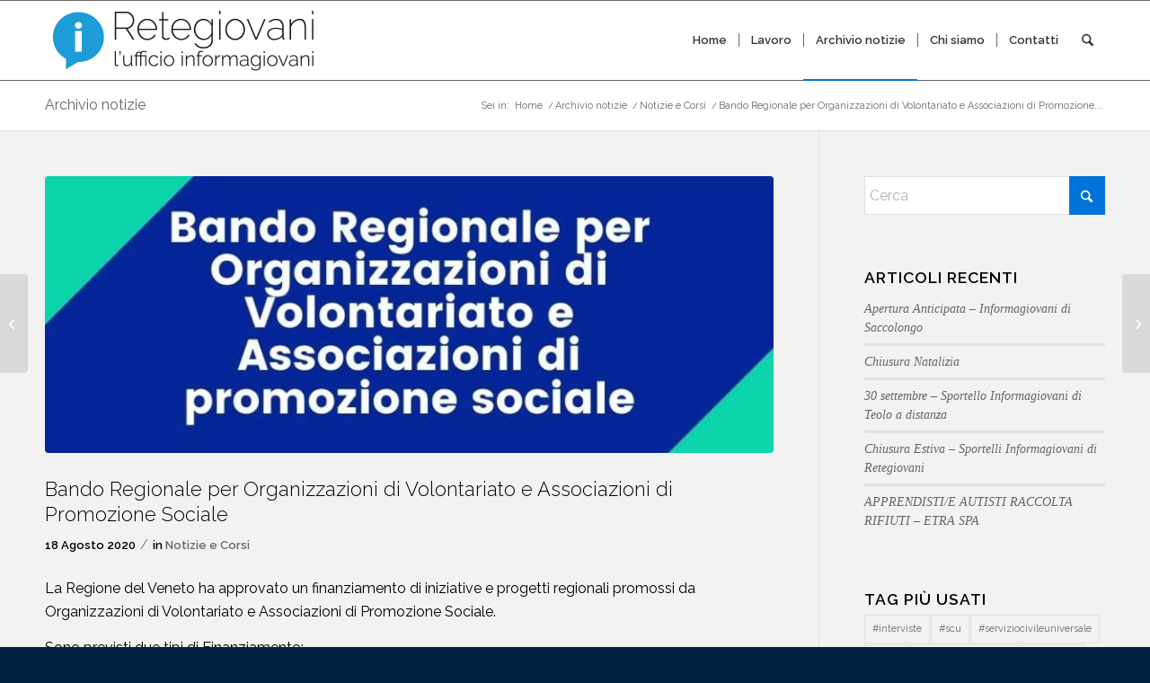

--- FILE ---
content_type: text/html; charset=UTF-8
request_url: https://retegiovani.it/bando-regionale-per-organizzazioni-di-volontariato-e-associazioni-di-promozione-sociale/
body_size: 19795
content:
<!DOCTYPE html>
<html lang="it-IT" class="html_stretched responsive av-preloader-disabled  html_header_top html_logo_left html_main_nav_header html_menu_right html_slim html_header_sticky html_header_shrinking html_mobile_menu_phone html_header_searchicon html_content_align_center html_header_unstick_top_disabled html_header_stretch_disabled html_av-submenu-hidden html_av-submenu-display-click html_av-overlay-side html_av-overlay-side-classic html_av-submenu-noclone html_entry_id_4279 av-cookies-no-cookie-consent av-no-preview av-default-lightbox html_text_menu_active av-mobile-menu-switch-default">
<head>
<meta charset="UTF-8" />


<!-- mobile setting -->
<meta name="viewport" content="width=device-width, initial-scale=1">

<!-- Scripts/CSS and wp_head hook -->
<meta name='robots' content='index, follow, max-image-preview:large, max-snippet:-1, max-video-preview:-1' />
	<style>img:is([sizes="auto" i], [sizes^="auto," i]) { contain-intrinsic-size: 3000px 1500px }</style>
	
	<!-- This site is optimized with the Yoast SEO plugin v26.8 - https://yoast.com/product/yoast-seo-wordpress/ -->
	<title>Bando Regionale per Organizzazioni di Volontariato e Associazioni di Promozione Sociale - Retegiovani</title>
	<link rel="canonical" href="https://retegiovani.it/bando-regionale-per-organizzazioni-di-volontariato-e-associazioni-di-promozione-sociale/" />
	<meta property="og:locale" content="it_IT" />
	<meta property="og:type" content="article" />
	<meta property="og:title" content="Bando Regionale per Organizzazioni di Volontariato e Associazioni di Promozione Sociale - Retegiovani" />
	<meta property="og:description" content="La Regione del Veneto ha approvato un finanziamento di iniziative e progetti regionali promossi da Organizzazioni di Volontariato e Associazioni di Promozione Sociale. Sono previsti due tipi di Finanziamento: Linea di Finanziamento 1- Iniziative: per fronteggiare l&#8217;emergenza e il post emergenza da Covid-19; Linea di Finanziamento 2- Progetti: per le attività di interesse generale di [&hellip;]" />
	<meta property="og:url" content="https://retegiovani.it/bando-regionale-per-organizzazioni-di-volontariato-e-associazioni-di-promozione-sociale/" />
	<meta property="og:site_name" content="Retegiovani" />
	<meta property="article:publisher" content="https://www.facebook.com/retegiovani" />
	<meta property="article:published_time" content="2020-08-18T07:00:46+00:00" />
	<meta property="og:image" content="https://retegiovani.it/wp-content/uploads/2020/08/Bando-regionale-per-organizzazioni-di-volontaraito-e-associazioni-di-promozione-sociale.jpg" />
	<meta property="og:image:width" content="940" />
	<meta property="og:image:height" content="788" />
	<meta property="og:image:type" content="image/jpeg" />
	<meta name="author" content="Sofia" />
	<meta name="twitter:card" content="summary_large_image" />
	<meta name="twitter:label1" content="Scritto da" />
	<meta name="twitter:data1" content="Sofia" />
	<meta name="twitter:label2" content="Tempo di lettura stimato" />
	<meta name="twitter:data2" content="1 minuto" />
	<script type="application/ld+json" class="yoast-schema-graph">{"@context":"https://schema.org","@graph":[{"@type":"Article","@id":"https://retegiovani.it/bando-regionale-per-organizzazioni-di-volontariato-e-associazioni-di-promozione-sociale/#article","isPartOf":{"@id":"https://retegiovani.it/bando-regionale-per-organizzazioni-di-volontariato-e-associazioni-di-promozione-sociale/"},"author":{"name":"Sofia","@id":"https://retegiovani.it/#/schema/person/4221f7b2d20ff94e2c60361f1a74f236"},"headline":"Bando Regionale per Organizzazioni di Volontariato e Associazioni di Promozione Sociale","datePublished":"2020-08-18T07:00:46+00:00","mainEntityOfPage":{"@id":"https://retegiovani.it/bando-regionale-per-organizzazioni-di-volontariato-e-associazioni-di-promozione-sociale/"},"wordCount":114,"image":{"@id":"https://retegiovani.it/bando-regionale-per-organizzazioni-di-volontariato-e-associazioni-di-promozione-sociale/#primaryimage"},"thumbnailUrl":"https://retegiovani.it/wp-content/uploads/2020/08/Bando-regionale-per-organizzazioni-di-volontaraito-e-associazioni-di-promozione-sociale.jpg","keywords":["#associazioni","#organizzazioni","#regionale","Bando","CSV","Volontariato"],"articleSection":["Notizie e Corsi"],"inLanguage":"it-IT"},{"@type":"WebPage","@id":"https://retegiovani.it/bando-regionale-per-organizzazioni-di-volontariato-e-associazioni-di-promozione-sociale/","url":"https://retegiovani.it/bando-regionale-per-organizzazioni-di-volontariato-e-associazioni-di-promozione-sociale/","name":"Bando Regionale per Organizzazioni di Volontariato e Associazioni di Promozione Sociale - Retegiovani","isPartOf":{"@id":"https://retegiovani.it/#website"},"primaryImageOfPage":{"@id":"https://retegiovani.it/bando-regionale-per-organizzazioni-di-volontariato-e-associazioni-di-promozione-sociale/#primaryimage"},"image":{"@id":"https://retegiovani.it/bando-regionale-per-organizzazioni-di-volontariato-e-associazioni-di-promozione-sociale/#primaryimage"},"thumbnailUrl":"https://retegiovani.it/wp-content/uploads/2020/08/Bando-regionale-per-organizzazioni-di-volontaraito-e-associazioni-di-promozione-sociale.jpg","datePublished":"2020-08-18T07:00:46+00:00","author":{"@id":"https://retegiovani.it/#/schema/person/4221f7b2d20ff94e2c60361f1a74f236"},"breadcrumb":{"@id":"https://retegiovani.it/bando-regionale-per-organizzazioni-di-volontariato-e-associazioni-di-promozione-sociale/#breadcrumb"},"inLanguage":"it-IT","potentialAction":[{"@type":"ReadAction","target":["https://retegiovani.it/bando-regionale-per-organizzazioni-di-volontariato-e-associazioni-di-promozione-sociale/"]}]},{"@type":"ImageObject","inLanguage":"it-IT","@id":"https://retegiovani.it/bando-regionale-per-organizzazioni-di-volontariato-e-associazioni-di-promozione-sociale/#primaryimage","url":"https://retegiovani.it/wp-content/uploads/2020/08/Bando-regionale-per-organizzazioni-di-volontaraito-e-associazioni-di-promozione-sociale.jpg","contentUrl":"https://retegiovani.it/wp-content/uploads/2020/08/Bando-regionale-per-organizzazioni-di-volontaraito-e-associazioni-di-promozione-sociale.jpg","width":940,"height":788},{"@type":"BreadcrumbList","@id":"https://retegiovani.it/bando-regionale-per-organizzazioni-di-volontariato-e-associazioni-di-promozione-sociale/#breadcrumb","itemListElement":[{"@type":"ListItem","position":1,"name":"Home","item":"https://retegiovani.it/home/"},{"@type":"ListItem","position":2,"name":"Bando Regionale per Organizzazioni di Volontariato e Associazioni di Promozione Sociale"}]},{"@type":"WebSite","@id":"https://retegiovani.it/#website","url":"https://retegiovani.it/","name":"Retegiovani","description":"L&#039;ufficio Informagiovani","potentialAction":[{"@type":"SearchAction","target":{"@type":"EntryPoint","urlTemplate":"https://retegiovani.it/?s={search_term_string}"},"query-input":{"@type":"PropertyValueSpecification","valueRequired":true,"valueName":"search_term_string"}}],"inLanguage":"it-IT"},{"@type":"Person","@id":"https://retegiovani.it/#/schema/person/4221f7b2d20ff94e2c60361f1a74f236","name":"Sofia","image":{"@type":"ImageObject","inLanguage":"it-IT","@id":"https://retegiovani.it/#/schema/person/image/","url":"https://secure.gravatar.com/avatar/2831ac31e31923ad57dc532bd2f239ee7d29db2cf7c7cdc0a1a7e2a0e62d59b5?s=96&d=mm&r=g","contentUrl":"https://secure.gravatar.com/avatar/2831ac31e31923ad57dc532bd2f239ee7d29db2cf7c7cdc0a1a7e2a0e62d59b5?s=96&d=mm&r=g","caption":"Sofia"},"sameAs":["https://retegiovani.it"]}]}</script>
	<!-- / Yoast SEO plugin. -->


<link rel="alternate" type="application/rss+xml" title="Retegiovani &raquo; Feed" href="https://retegiovani.it/feed/" />
<link rel="alternate" type="application/rss+xml" title="Retegiovani &raquo; Feed dei commenti" href="https://retegiovani.it/comments/feed/" />

<!-- google webfont font replacement -->

			<script type='text/javascript'>

				(function() {

					/*	check if webfonts are disabled by user setting via cookie - or user must opt in.	*/
					var html = document.getElementsByTagName('html')[0];
					var cookie_check = html.className.indexOf('av-cookies-needs-opt-in') >= 0 || html.className.indexOf('av-cookies-can-opt-out') >= 0;
					var allow_continue = true;
					var silent_accept_cookie = html.className.indexOf('av-cookies-user-silent-accept') >= 0;

					if( cookie_check && ! silent_accept_cookie )
					{
						if( ! document.cookie.match(/aviaCookieConsent/) || html.className.indexOf('av-cookies-session-refused') >= 0 )
						{
							allow_continue = false;
						}
						else
						{
							if( ! document.cookie.match(/aviaPrivacyRefuseCookiesHideBar/) )
							{
								allow_continue = false;
							}
							else if( ! document.cookie.match(/aviaPrivacyEssentialCookiesEnabled/) )
							{
								allow_continue = false;
							}
							else if( document.cookie.match(/aviaPrivacyGoogleWebfontsDisabled/) )
							{
								allow_continue = false;
							}
						}
					}

					if( allow_continue )
					{
						var f = document.createElement('link');

						f.type 	= 'text/css';
						f.rel 	= 'stylesheet';
						f.href 	= 'https://fonts.googleapis.com/css?family=Raleway:100,200,300,300italic,400,500,600,700&display=auto';
						f.id 	= 'avia-google-webfont';

						document.getElementsByTagName('head')[0].appendChild(f);
					}
				})();

			</script>
			<script type="text/javascript">
/* <![CDATA[ */
window._wpemojiSettings = {"baseUrl":"https:\/\/s.w.org\/images\/core\/emoji\/16.0.1\/72x72\/","ext":".png","svgUrl":"https:\/\/s.w.org\/images\/core\/emoji\/16.0.1\/svg\/","svgExt":".svg","source":{"concatemoji":"https:\/\/retegiovani.it\/wp-includes\/js\/wp-emoji-release.min.js?ver=6.8.3"}};
/*! This file is auto-generated */
!function(s,n){var o,i,e;function c(e){try{var t={supportTests:e,timestamp:(new Date).valueOf()};sessionStorage.setItem(o,JSON.stringify(t))}catch(e){}}function p(e,t,n){e.clearRect(0,0,e.canvas.width,e.canvas.height),e.fillText(t,0,0);var t=new Uint32Array(e.getImageData(0,0,e.canvas.width,e.canvas.height).data),a=(e.clearRect(0,0,e.canvas.width,e.canvas.height),e.fillText(n,0,0),new Uint32Array(e.getImageData(0,0,e.canvas.width,e.canvas.height).data));return t.every(function(e,t){return e===a[t]})}function u(e,t){e.clearRect(0,0,e.canvas.width,e.canvas.height),e.fillText(t,0,0);for(var n=e.getImageData(16,16,1,1),a=0;a<n.data.length;a++)if(0!==n.data[a])return!1;return!0}function f(e,t,n,a){switch(t){case"flag":return n(e,"\ud83c\udff3\ufe0f\u200d\u26a7\ufe0f","\ud83c\udff3\ufe0f\u200b\u26a7\ufe0f")?!1:!n(e,"\ud83c\udde8\ud83c\uddf6","\ud83c\udde8\u200b\ud83c\uddf6")&&!n(e,"\ud83c\udff4\udb40\udc67\udb40\udc62\udb40\udc65\udb40\udc6e\udb40\udc67\udb40\udc7f","\ud83c\udff4\u200b\udb40\udc67\u200b\udb40\udc62\u200b\udb40\udc65\u200b\udb40\udc6e\u200b\udb40\udc67\u200b\udb40\udc7f");case"emoji":return!a(e,"\ud83e\udedf")}return!1}function g(e,t,n,a){var r="undefined"!=typeof WorkerGlobalScope&&self instanceof WorkerGlobalScope?new OffscreenCanvas(300,150):s.createElement("canvas"),o=r.getContext("2d",{willReadFrequently:!0}),i=(o.textBaseline="top",o.font="600 32px Arial",{});return e.forEach(function(e){i[e]=t(o,e,n,a)}),i}function t(e){var t=s.createElement("script");t.src=e,t.defer=!0,s.head.appendChild(t)}"undefined"!=typeof Promise&&(o="wpEmojiSettingsSupports",i=["flag","emoji"],n.supports={everything:!0,everythingExceptFlag:!0},e=new Promise(function(e){s.addEventListener("DOMContentLoaded",e,{once:!0})}),new Promise(function(t){var n=function(){try{var e=JSON.parse(sessionStorage.getItem(o));if("object"==typeof e&&"number"==typeof e.timestamp&&(new Date).valueOf()<e.timestamp+604800&&"object"==typeof e.supportTests)return e.supportTests}catch(e){}return null}();if(!n){if("undefined"!=typeof Worker&&"undefined"!=typeof OffscreenCanvas&&"undefined"!=typeof URL&&URL.createObjectURL&&"undefined"!=typeof Blob)try{var e="postMessage("+g.toString()+"("+[JSON.stringify(i),f.toString(),p.toString(),u.toString()].join(",")+"));",a=new Blob([e],{type:"text/javascript"}),r=new Worker(URL.createObjectURL(a),{name:"wpTestEmojiSupports"});return void(r.onmessage=function(e){c(n=e.data),r.terminate(),t(n)})}catch(e){}c(n=g(i,f,p,u))}t(n)}).then(function(e){for(var t in e)n.supports[t]=e[t],n.supports.everything=n.supports.everything&&n.supports[t],"flag"!==t&&(n.supports.everythingExceptFlag=n.supports.everythingExceptFlag&&n.supports[t]);n.supports.everythingExceptFlag=n.supports.everythingExceptFlag&&!n.supports.flag,n.DOMReady=!1,n.readyCallback=function(){n.DOMReady=!0}}).then(function(){return e}).then(function(){var e;n.supports.everything||(n.readyCallback(),(e=n.source||{}).concatemoji?t(e.concatemoji):e.wpemoji&&e.twemoji&&(t(e.twemoji),t(e.wpemoji)))}))}((window,document),window._wpemojiSettings);
/* ]]> */
</script>
<style id='wp-emoji-styles-inline-css' type='text/css'>

	img.wp-smiley, img.emoji {
		display: inline !important;
		border: none !important;
		box-shadow: none !important;
		height: 1em !important;
		width: 1em !important;
		margin: 0 0.07em !important;
		vertical-align: -0.1em !important;
		background: none !important;
		padding: 0 !important;
	}
</style>
<link rel='stylesheet' id='wp-block-library-css' href='https://retegiovani.it/wp-includes/css/dist/block-library/style.min.css?ver=6.8.3' type='text/css' media='all' />
<link rel='stylesheet' id='enfold-custom-block-css-css' href='https://retegiovani.it/wp-content/themes/enfold/wp-blocks/src/textblock/style.css?ver=7.1.3' type='text/css' media='all' />
<style id='global-styles-inline-css' type='text/css'>
:root{--wp--preset--aspect-ratio--square: 1;--wp--preset--aspect-ratio--4-3: 4/3;--wp--preset--aspect-ratio--3-4: 3/4;--wp--preset--aspect-ratio--3-2: 3/2;--wp--preset--aspect-ratio--2-3: 2/3;--wp--preset--aspect-ratio--16-9: 16/9;--wp--preset--aspect-ratio--9-16: 9/16;--wp--preset--color--black: #000000;--wp--preset--color--cyan-bluish-gray: #abb8c3;--wp--preset--color--white: #ffffff;--wp--preset--color--pale-pink: #f78da7;--wp--preset--color--vivid-red: #cf2e2e;--wp--preset--color--luminous-vivid-orange: #ff6900;--wp--preset--color--luminous-vivid-amber: #fcb900;--wp--preset--color--light-green-cyan: #7bdcb5;--wp--preset--color--vivid-green-cyan: #00d084;--wp--preset--color--pale-cyan-blue: #8ed1fc;--wp--preset--color--vivid-cyan-blue: #0693e3;--wp--preset--color--vivid-purple: #9b51e0;--wp--preset--color--metallic-red: #b02b2c;--wp--preset--color--maximum-yellow-red: #edae44;--wp--preset--color--yellow-sun: #eeee22;--wp--preset--color--palm-leaf: #83a846;--wp--preset--color--aero: #7bb0e7;--wp--preset--color--old-lavender: #745f7e;--wp--preset--color--steel-teal: #5f8789;--wp--preset--color--raspberry-pink: #d65799;--wp--preset--color--medium-turquoise: #4ecac2;--wp--preset--gradient--vivid-cyan-blue-to-vivid-purple: linear-gradient(135deg,rgba(6,147,227,1) 0%,rgb(155,81,224) 100%);--wp--preset--gradient--light-green-cyan-to-vivid-green-cyan: linear-gradient(135deg,rgb(122,220,180) 0%,rgb(0,208,130) 100%);--wp--preset--gradient--luminous-vivid-amber-to-luminous-vivid-orange: linear-gradient(135deg,rgba(252,185,0,1) 0%,rgba(255,105,0,1) 100%);--wp--preset--gradient--luminous-vivid-orange-to-vivid-red: linear-gradient(135deg,rgba(255,105,0,1) 0%,rgb(207,46,46) 100%);--wp--preset--gradient--very-light-gray-to-cyan-bluish-gray: linear-gradient(135deg,rgb(238,238,238) 0%,rgb(169,184,195) 100%);--wp--preset--gradient--cool-to-warm-spectrum: linear-gradient(135deg,rgb(74,234,220) 0%,rgb(151,120,209) 20%,rgb(207,42,186) 40%,rgb(238,44,130) 60%,rgb(251,105,98) 80%,rgb(254,248,76) 100%);--wp--preset--gradient--blush-light-purple: linear-gradient(135deg,rgb(255,206,236) 0%,rgb(152,150,240) 100%);--wp--preset--gradient--blush-bordeaux: linear-gradient(135deg,rgb(254,205,165) 0%,rgb(254,45,45) 50%,rgb(107,0,62) 100%);--wp--preset--gradient--luminous-dusk: linear-gradient(135deg,rgb(255,203,112) 0%,rgb(199,81,192) 50%,rgb(65,88,208) 100%);--wp--preset--gradient--pale-ocean: linear-gradient(135deg,rgb(255,245,203) 0%,rgb(182,227,212) 50%,rgb(51,167,181) 100%);--wp--preset--gradient--electric-grass: linear-gradient(135deg,rgb(202,248,128) 0%,rgb(113,206,126) 100%);--wp--preset--gradient--midnight: linear-gradient(135deg,rgb(2,3,129) 0%,rgb(40,116,252) 100%);--wp--preset--font-size--small: 1rem;--wp--preset--font-size--medium: 1.125rem;--wp--preset--font-size--large: 1.75rem;--wp--preset--font-size--x-large: clamp(1.75rem, 3vw, 2.25rem);--wp--preset--spacing--20: 0.44rem;--wp--preset--spacing--30: 0.67rem;--wp--preset--spacing--40: 1rem;--wp--preset--spacing--50: 1.5rem;--wp--preset--spacing--60: 2.25rem;--wp--preset--spacing--70: 3.38rem;--wp--preset--spacing--80: 5.06rem;--wp--preset--shadow--natural: 6px 6px 9px rgba(0, 0, 0, 0.2);--wp--preset--shadow--deep: 12px 12px 50px rgba(0, 0, 0, 0.4);--wp--preset--shadow--sharp: 6px 6px 0px rgba(0, 0, 0, 0.2);--wp--preset--shadow--outlined: 6px 6px 0px -3px rgba(255, 255, 255, 1), 6px 6px rgba(0, 0, 0, 1);--wp--preset--shadow--crisp: 6px 6px 0px rgba(0, 0, 0, 1);}:root { --wp--style--global--content-size: 800px;--wp--style--global--wide-size: 1130px; }:where(body) { margin: 0; }.wp-site-blocks > .alignleft { float: left; margin-right: 2em; }.wp-site-blocks > .alignright { float: right; margin-left: 2em; }.wp-site-blocks > .aligncenter { justify-content: center; margin-left: auto; margin-right: auto; }:where(.is-layout-flex){gap: 0.5em;}:where(.is-layout-grid){gap: 0.5em;}.is-layout-flow > .alignleft{float: left;margin-inline-start: 0;margin-inline-end: 2em;}.is-layout-flow > .alignright{float: right;margin-inline-start: 2em;margin-inline-end: 0;}.is-layout-flow > .aligncenter{margin-left: auto !important;margin-right: auto !important;}.is-layout-constrained > .alignleft{float: left;margin-inline-start: 0;margin-inline-end: 2em;}.is-layout-constrained > .alignright{float: right;margin-inline-start: 2em;margin-inline-end: 0;}.is-layout-constrained > .aligncenter{margin-left: auto !important;margin-right: auto !important;}.is-layout-constrained > :where(:not(.alignleft):not(.alignright):not(.alignfull)){max-width: var(--wp--style--global--content-size);margin-left: auto !important;margin-right: auto !important;}.is-layout-constrained > .alignwide{max-width: var(--wp--style--global--wide-size);}body .is-layout-flex{display: flex;}.is-layout-flex{flex-wrap: wrap;align-items: center;}.is-layout-flex > :is(*, div){margin: 0;}body .is-layout-grid{display: grid;}.is-layout-grid > :is(*, div){margin: 0;}body{padding-top: 0px;padding-right: 0px;padding-bottom: 0px;padding-left: 0px;}a:where(:not(.wp-element-button)){text-decoration: underline;}:root :where(.wp-element-button, .wp-block-button__link){background-color: #32373c;border-width: 0;color: #fff;font-family: inherit;font-size: inherit;line-height: inherit;padding: calc(0.667em + 2px) calc(1.333em + 2px);text-decoration: none;}.has-black-color{color: var(--wp--preset--color--black) !important;}.has-cyan-bluish-gray-color{color: var(--wp--preset--color--cyan-bluish-gray) !important;}.has-white-color{color: var(--wp--preset--color--white) !important;}.has-pale-pink-color{color: var(--wp--preset--color--pale-pink) !important;}.has-vivid-red-color{color: var(--wp--preset--color--vivid-red) !important;}.has-luminous-vivid-orange-color{color: var(--wp--preset--color--luminous-vivid-orange) !important;}.has-luminous-vivid-amber-color{color: var(--wp--preset--color--luminous-vivid-amber) !important;}.has-light-green-cyan-color{color: var(--wp--preset--color--light-green-cyan) !important;}.has-vivid-green-cyan-color{color: var(--wp--preset--color--vivid-green-cyan) !important;}.has-pale-cyan-blue-color{color: var(--wp--preset--color--pale-cyan-blue) !important;}.has-vivid-cyan-blue-color{color: var(--wp--preset--color--vivid-cyan-blue) !important;}.has-vivid-purple-color{color: var(--wp--preset--color--vivid-purple) !important;}.has-metallic-red-color{color: var(--wp--preset--color--metallic-red) !important;}.has-maximum-yellow-red-color{color: var(--wp--preset--color--maximum-yellow-red) !important;}.has-yellow-sun-color{color: var(--wp--preset--color--yellow-sun) !important;}.has-palm-leaf-color{color: var(--wp--preset--color--palm-leaf) !important;}.has-aero-color{color: var(--wp--preset--color--aero) !important;}.has-old-lavender-color{color: var(--wp--preset--color--old-lavender) !important;}.has-steel-teal-color{color: var(--wp--preset--color--steel-teal) !important;}.has-raspberry-pink-color{color: var(--wp--preset--color--raspberry-pink) !important;}.has-medium-turquoise-color{color: var(--wp--preset--color--medium-turquoise) !important;}.has-black-background-color{background-color: var(--wp--preset--color--black) !important;}.has-cyan-bluish-gray-background-color{background-color: var(--wp--preset--color--cyan-bluish-gray) !important;}.has-white-background-color{background-color: var(--wp--preset--color--white) !important;}.has-pale-pink-background-color{background-color: var(--wp--preset--color--pale-pink) !important;}.has-vivid-red-background-color{background-color: var(--wp--preset--color--vivid-red) !important;}.has-luminous-vivid-orange-background-color{background-color: var(--wp--preset--color--luminous-vivid-orange) !important;}.has-luminous-vivid-amber-background-color{background-color: var(--wp--preset--color--luminous-vivid-amber) !important;}.has-light-green-cyan-background-color{background-color: var(--wp--preset--color--light-green-cyan) !important;}.has-vivid-green-cyan-background-color{background-color: var(--wp--preset--color--vivid-green-cyan) !important;}.has-pale-cyan-blue-background-color{background-color: var(--wp--preset--color--pale-cyan-blue) !important;}.has-vivid-cyan-blue-background-color{background-color: var(--wp--preset--color--vivid-cyan-blue) !important;}.has-vivid-purple-background-color{background-color: var(--wp--preset--color--vivid-purple) !important;}.has-metallic-red-background-color{background-color: var(--wp--preset--color--metallic-red) !important;}.has-maximum-yellow-red-background-color{background-color: var(--wp--preset--color--maximum-yellow-red) !important;}.has-yellow-sun-background-color{background-color: var(--wp--preset--color--yellow-sun) !important;}.has-palm-leaf-background-color{background-color: var(--wp--preset--color--palm-leaf) !important;}.has-aero-background-color{background-color: var(--wp--preset--color--aero) !important;}.has-old-lavender-background-color{background-color: var(--wp--preset--color--old-lavender) !important;}.has-steel-teal-background-color{background-color: var(--wp--preset--color--steel-teal) !important;}.has-raspberry-pink-background-color{background-color: var(--wp--preset--color--raspberry-pink) !important;}.has-medium-turquoise-background-color{background-color: var(--wp--preset--color--medium-turquoise) !important;}.has-black-border-color{border-color: var(--wp--preset--color--black) !important;}.has-cyan-bluish-gray-border-color{border-color: var(--wp--preset--color--cyan-bluish-gray) !important;}.has-white-border-color{border-color: var(--wp--preset--color--white) !important;}.has-pale-pink-border-color{border-color: var(--wp--preset--color--pale-pink) !important;}.has-vivid-red-border-color{border-color: var(--wp--preset--color--vivid-red) !important;}.has-luminous-vivid-orange-border-color{border-color: var(--wp--preset--color--luminous-vivid-orange) !important;}.has-luminous-vivid-amber-border-color{border-color: var(--wp--preset--color--luminous-vivid-amber) !important;}.has-light-green-cyan-border-color{border-color: var(--wp--preset--color--light-green-cyan) !important;}.has-vivid-green-cyan-border-color{border-color: var(--wp--preset--color--vivid-green-cyan) !important;}.has-pale-cyan-blue-border-color{border-color: var(--wp--preset--color--pale-cyan-blue) !important;}.has-vivid-cyan-blue-border-color{border-color: var(--wp--preset--color--vivid-cyan-blue) !important;}.has-vivid-purple-border-color{border-color: var(--wp--preset--color--vivid-purple) !important;}.has-metallic-red-border-color{border-color: var(--wp--preset--color--metallic-red) !important;}.has-maximum-yellow-red-border-color{border-color: var(--wp--preset--color--maximum-yellow-red) !important;}.has-yellow-sun-border-color{border-color: var(--wp--preset--color--yellow-sun) !important;}.has-palm-leaf-border-color{border-color: var(--wp--preset--color--palm-leaf) !important;}.has-aero-border-color{border-color: var(--wp--preset--color--aero) !important;}.has-old-lavender-border-color{border-color: var(--wp--preset--color--old-lavender) !important;}.has-steel-teal-border-color{border-color: var(--wp--preset--color--steel-teal) !important;}.has-raspberry-pink-border-color{border-color: var(--wp--preset--color--raspberry-pink) !important;}.has-medium-turquoise-border-color{border-color: var(--wp--preset--color--medium-turquoise) !important;}.has-vivid-cyan-blue-to-vivid-purple-gradient-background{background: var(--wp--preset--gradient--vivid-cyan-blue-to-vivid-purple) !important;}.has-light-green-cyan-to-vivid-green-cyan-gradient-background{background: var(--wp--preset--gradient--light-green-cyan-to-vivid-green-cyan) !important;}.has-luminous-vivid-amber-to-luminous-vivid-orange-gradient-background{background: var(--wp--preset--gradient--luminous-vivid-amber-to-luminous-vivid-orange) !important;}.has-luminous-vivid-orange-to-vivid-red-gradient-background{background: var(--wp--preset--gradient--luminous-vivid-orange-to-vivid-red) !important;}.has-very-light-gray-to-cyan-bluish-gray-gradient-background{background: var(--wp--preset--gradient--very-light-gray-to-cyan-bluish-gray) !important;}.has-cool-to-warm-spectrum-gradient-background{background: var(--wp--preset--gradient--cool-to-warm-spectrum) !important;}.has-blush-light-purple-gradient-background{background: var(--wp--preset--gradient--blush-light-purple) !important;}.has-blush-bordeaux-gradient-background{background: var(--wp--preset--gradient--blush-bordeaux) !important;}.has-luminous-dusk-gradient-background{background: var(--wp--preset--gradient--luminous-dusk) !important;}.has-pale-ocean-gradient-background{background: var(--wp--preset--gradient--pale-ocean) !important;}.has-electric-grass-gradient-background{background: var(--wp--preset--gradient--electric-grass) !important;}.has-midnight-gradient-background{background: var(--wp--preset--gradient--midnight) !important;}.has-small-font-size{font-size: var(--wp--preset--font-size--small) !important;}.has-medium-font-size{font-size: var(--wp--preset--font-size--medium) !important;}.has-large-font-size{font-size: var(--wp--preset--font-size--large) !important;}.has-x-large-font-size{font-size: var(--wp--preset--font-size--x-large) !important;}
:where(.wp-block-post-template.is-layout-flex){gap: 1.25em;}:where(.wp-block-post-template.is-layout-grid){gap: 1.25em;}
:where(.wp-block-columns.is-layout-flex){gap: 2em;}:where(.wp-block-columns.is-layout-grid){gap: 2em;}
:root :where(.wp-block-pullquote){font-size: 1.5em;line-height: 1.6;}
</style>
<link rel='stylesheet' id='avia-merged-styles-css' href='https://retegiovani.it/wp-content/uploads/dynamic_avia/avia-merged-styles-4e463b71eb387c4c0cef23d5ff48a5d5---6970aaef6cc00.css' type='text/css' media='all' />
<script type="text/javascript" src="https://retegiovani.it/wp-includes/js/jquery/jquery.min.js?ver=3.7.1" id="jquery-core-js"></script>
<script type="text/javascript" src="https://retegiovani.it/wp-includes/js/jquery/jquery-migrate.min.js?ver=3.4.1" id="jquery-migrate-js"></script>
<script type="text/javascript" src="https://retegiovani.it/wp-content/uploads/dynamic_avia/avia-head-scripts-df7886ac2fb9574a410d05285be45af0---6970aaef76403.js" id="avia-head-scripts-js"></script>
<link rel="https://api.w.org/" href="https://retegiovani.it/wp-json/" /><link rel="alternate" title="JSON" type="application/json" href="https://retegiovani.it/wp-json/wp/v2/posts/4279" /><link rel="EditURI" type="application/rsd+xml" title="RSD" href="https://retegiovani.it/xmlrpc.php?rsd" />
<meta name="generator" content="WordPress 6.8.3" />
<link rel='shortlink' href='https://retegiovani.it/?p=4279' />
<link rel="alternate" title="oEmbed (JSON)" type="application/json+oembed" href="https://retegiovani.it/wp-json/oembed/1.0/embed?url=https%3A%2F%2Fretegiovani.it%2Fbando-regionale-per-organizzazioni-di-volontariato-e-associazioni-di-promozione-sociale%2F" />
<link rel="alternate" title="oEmbed (XML)" type="text/xml+oembed" href="https://retegiovani.it/wp-json/oembed/1.0/embed?url=https%3A%2F%2Fretegiovani.it%2Fbando-regionale-per-organizzazioni-di-volontariato-e-associazioni-di-promozione-sociale%2F&#038;format=xml" />

<link rel="icon" href="https://retegiovani.it/wp-content/uploads/2016/02/favicon-retegiovani-80px.png" type="image/png">
<!--[if lt IE 9]><script src="https://retegiovani.it/wp-content/themes/enfold/js/html5shiv.js"></script><![endif]--><link rel="profile" href="https://gmpg.org/xfn/11" />
<link rel="alternate" type="application/rss+xml" title="Retegiovani RSS2 Feed" href="https://retegiovani.it/feed/" />
<link rel="pingback" href="https://retegiovani.it/xmlrpc.php" />

<!-- To speed up the rendering and to display the site as fast as possible to the user we include some styles and scripts for above the fold content inline -->
<script type="text/javascript">'use strict';var avia_is_mobile=!1;if(/Android|webOS|iPhone|iPad|iPod|BlackBerry|IEMobile|Opera Mini/i.test(navigator.userAgent)&&'ontouchstart' in document.documentElement){avia_is_mobile=!0;document.documentElement.className+=' avia_mobile '}
else{document.documentElement.className+=' avia_desktop '};document.documentElement.className+=' js_active ';(function(){var e=['-webkit-','-moz-','-ms-',''],n='',o=!1,a=!1;for(var t in e){if(e[t]+'transform' in document.documentElement.style){o=!0;n=e[t]+'transform'};if(e[t]+'perspective' in document.documentElement.style){a=!0}};if(o){document.documentElement.className+=' avia_transform '};if(a){document.documentElement.className+=' avia_transform3d '};if(typeof document.getElementsByClassName=='function'&&typeof document.documentElement.getBoundingClientRect=='function'&&avia_is_mobile==!1){if(n&&window.innerHeight>0){setTimeout(function(){var e=0,o={},a=0,t=document.getElementsByClassName('av-parallax'),i=window.pageYOffset||document.documentElement.scrollTop;for(e=0;e<t.length;e++){t[e].style.top='0px';o=t[e].getBoundingClientRect();a=Math.ceil((window.innerHeight+i-o.top)*0.3);t[e].style[n]='translate(0px, '+a+'px)';t[e].style.top='auto';t[e].className+=' enabled-parallax '}},50)}}})();</script><style type="text/css">
		@font-face {font-family: 'entypo-fontello-enfold'; font-weight: normal; font-style: normal; font-display: auto;
		src: url('https://retegiovani.it/wp-content/themes/enfold/config-templatebuilder/avia-template-builder/assets/fonts/entypo-fontello-enfold/entypo-fontello-enfold.woff2') format('woff2'),
		url('https://retegiovani.it/wp-content/themes/enfold/config-templatebuilder/avia-template-builder/assets/fonts/entypo-fontello-enfold/entypo-fontello-enfold.woff') format('woff'),
		url('https://retegiovani.it/wp-content/themes/enfold/config-templatebuilder/avia-template-builder/assets/fonts/entypo-fontello-enfold/entypo-fontello-enfold.ttf') format('truetype'),
		url('https://retegiovani.it/wp-content/themes/enfold/config-templatebuilder/avia-template-builder/assets/fonts/entypo-fontello-enfold/entypo-fontello-enfold.svg#entypo-fontello-enfold') format('svg'),
		url('https://retegiovani.it/wp-content/themes/enfold/config-templatebuilder/avia-template-builder/assets/fonts/entypo-fontello-enfold/entypo-fontello-enfold.eot'),
		url('https://retegiovani.it/wp-content/themes/enfold/config-templatebuilder/avia-template-builder/assets/fonts/entypo-fontello-enfold/entypo-fontello-enfold.eot?#iefix') format('embedded-opentype');
		}

		#top .avia-font-entypo-fontello-enfold, body .avia-font-entypo-fontello-enfold, html body [data-av_iconfont='entypo-fontello-enfold']:before{ font-family: 'entypo-fontello-enfold'; }
		
		@font-face {font-family: 'entypo-fontello'; font-weight: normal; font-style: normal; font-display: auto;
		src: url('https://retegiovani.it/wp-content/themes/enfold/config-templatebuilder/avia-template-builder/assets/fonts/entypo-fontello/entypo-fontello.woff2') format('woff2'),
		url('https://retegiovani.it/wp-content/themes/enfold/config-templatebuilder/avia-template-builder/assets/fonts/entypo-fontello/entypo-fontello.woff') format('woff'),
		url('https://retegiovani.it/wp-content/themes/enfold/config-templatebuilder/avia-template-builder/assets/fonts/entypo-fontello/entypo-fontello.ttf') format('truetype'),
		url('https://retegiovani.it/wp-content/themes/enfold/config-templatebuilder/avia-template-builder/assets/fonts/entypo-fontello/entypo-fontello.svg#entypo-fontello') format('svg'),
		url('https://retegiovani.it/wp-content/themes/enfold/config-templatebuilder/avia-template-builder/assets/fonts/entypo-fontello/entypo-fontello.eot'),
		url('https://retegiovani.it/wp-content/themes/enfold/config-templatebuilder/avia-template-builder/assets/fonts/entypo-fontello/entypo-fontello.eot?#iefix') format('embedded-opentype');
		}

		#top .avia-font-entypo-fontello, body .avia-font-entypo-fontello, html body [data-av_iconfont='entypo-fontello']:before{ font-family: 'entypo-fontello'; }
		</style>

<!--
Debugging Info for Theme support: 

Theme: Enfold
Version: 7.1.3
Installed: enfold
AviaFramework Version: 5.6
AviaBuilder Version: 6.0
aviaElementManager Version: 1.0.1
- - - - - - - - - - -
ChildTheme: Enfold Child
ChildTheme Version: 1.0
ChildTheme Installed: enfold

- - - - - - - - - - -
ML:2G-PU:86-PLA:5
WP:6.8.3
Compress: CSS:all theme files - JS:all theme files
Updates: enabled - token has changed and not verified
PLAu:4
-->
</head>

<body id="top" class="wp-singular post-template-default single single-post postid-4279 single-format-standard wp-theme-enfold wp-child-theme-enfold-child stretched rtl_columns av-curtain-numeric raleway  post-type-post category-notizie-corsi post_tag-associazioni post_tag-organizzazioni post_tag-regionale post_tag-bando post_tag-csv post_tag-volontariato avia-responsive-images-support" itemscope="itemscope" itemtype="https://schema.org/WebPage" >

	
	<div id='wrap_all'>

	
<header id='header' class='all_colors header_color light_bg_color  av_header_top av_logo_left av_main_nav_header av_menu_right av_slim av_header_sticky av_header_shrinking av_header_stretch_disabled av_mobile_menu_phone av_header_searchicon av_header_unstick_top_disabled av_seperator_small_border av_bottom_nav_disabled '  data-av_shrink_factor='50' role="banner" itemscope="itemscope" itemtype="https://schema.org/WPHeader" >

		<div  id='header_main' class='container_wrap container_wrap_logo'>

        <div class='container av-logo-container'><div class='inner-container'><span class='logo avia-standard-logo'><a href='https://retegiovani.it/' class='' aria-label='logo-retegiovani-ufficio-informagiovani' title='logo-retegiovani-ufficio-informagiovani'><img src="https://retegiovani.it/wp-content/uploads/2017/08/logo-retegiovani-ufficio-informagiovani.png" srcset="https://retegiovani.it/wp-content/uploads/2017/08/logo-retegiovani-ufficio-informagiovani.png 614w, https://retegiovani.it/wp-content/uploads/2017/08/logo-retegiovani-ufficio-informagiovani-300x86.png 300w, https://retegiovani.it/wp-content/uploads/2017/08/logo-retegiovani-ufficio-informagiovani-450x129.png 450w" sizes="(max-width: 614px) 100vw, 614px" height="100" width="300" alt='Retegiovani' title='logo-retegiovani-ufficio-informagiovani' /></a></span><nav class='main_menu' data-selectname='Seleziona una pagina'  role="navigation" itemscope="itemscope" itemtype="https://schema.org/SiteNavigationElement" ><div class="avia-menu av-main-nav-wrap"><ul role="menu" class="menu av-main-nav" id="avia-menu"><li role="menuitem" id="menu-item-74" class="menu-item menu-item-type-post_type menu-item-object-page menu-item-home menu-item-top-level menu-item-top-level-1"><a href="https://retegiovani.it/" itemprop="url" tabindex="0"><span class="avia-bullet"></span><span class="avia-menu-text">Home</span><span class="avia-menu-fx"><span class="avia-arrow-wrap"><span class="avia-arrow"></span></span></span></a></li>
<li role="menuitem" id="menu-item-73" class="menu-item menu-item-type-post_type menu-item-object-page menu-item-has-children menu-item-top-level menu-item-top-level-2"><a href="https://retegiovani.it/lavoro/" itemprop="url" tabindex="0"><span class="avia-bullet"></span><span class="avia-menu-text">Lavoro</span><span class="avia-menu-fx"><span class="avia-arrow-wrap"><span class="avia-arrow"></span></span></span></a>


<ul class="sub-menu">
	<li role="menuitem" id="menu-item-105" class="menu-item menu-item-type-custom menu-item-object-custom"><a href="https://retegiovani.it/lavoro/#curriculum" itemprop="url" tabindex="0"><span class="avia-bullet"></span><span class="avia-menu-text">Scrivere il Curriculum</span></a></li>
	<li role="menuitem" id="menu-item-146" class="menu-item menu-item-type-custom menu-item-object-custom"><a href="https://retegiovani.it/lavoro/#reputazione" itemprop="url" tabindex="0"><span class="avia-bullet"></span><span class="avia-menu-text">La reputazione on-line</span></a></li>
	<li role="menuitem" id="menu-item-144" class="menu-item menu-item-type-custom menu-item-object-custom menu-item-has-children"><a href="https://retegiovani.it/lavoro/#ricerca-attiva" itemprop="url" tabindex="0"><span class="avia-bullet"></span><span class="avia-menu-text">Ricerca attiva del Lavoro</span></a>
	<ul class="sub-menu">
		<li role="menuitem" id="menu-item-611" class="menu-item menu-item-type-custom menu-item-object-custom"><a href="https://retegiovani.it/lavoro/#siti-utili" itemprop="url" tabindex="0"><span class="avia-bullet"></span><span class="avia-menu-text">Siti Internet Utili</span></a></li>
		<li role="menuitem" id="menu-item-602" class="menu-item menu-item-type-custom menu-item-object-custom"><a href="https://retegiovani.it/lavoro/#aggregatori-offerte" itemprop="url" tabindex="0"><span class="avia-bullet"></span><span class="avia-menu-text">Aggregatori di Offerte</span></a></li>
		<li role="menuitem" id="menu-item-612" class="menu-item menu-item-type-custom menu-item-object-custom"><a href="https://retegiovani.it/lavoro/#linkedin" itemprop="url" tabindex="0"><span class="avia-bullet"></span><span class="avia-menu-text">Linkedin</span></a></li>
	</ul>
</li>
	<li role="menuitem" id="menu-item-145" class="menu-item menu-item-type-custom menu-item-object-custom"><a href="https://retegiovani.it/lavoro/#ricerca-passiva" itemprop="url" tabindex="0"><span class="avia-bullet"></span><span class="avia-menu-text">La ricerca passiva del Lavoro</span></a></li>
	<li role="menuitem" id="menu-item-305" class="menu-item menu-item-type-custom menu-item-object-custom"><a href="https://retegiovani.it/lavoro/#cpi" itemprop="url" tabindex="0"><span class="avia-bullet"></span><span class="avia-menu-text">Centro per l&#8217;impiego</span></a></li>
</ul>
</li>
<li role="menuitem" id="menu-item-72" class="menu-item menu-item-type-post_type menu-item-object-page menu-item-top-level menu-item-top-level-3 current-menu-item"><a href="https://retegiovani.it/archivio-notizie/" itemprop="url" tabindex="0"><span class="avia-bullet"></span><span class="avia-menu-text">Archivio notizie</span><span class="avia-menu-fx"><span class="avia-arrow-wrap"><span class="avia-arrow"></span></span></span></a></li>
<li role="menuitem" id="menu-item-71" class="menu-item menu-item-type-post_type menu-item-object-page menu-item-top-level menu-item-top-level-4"><a href="https://retegiovani.it/chi-siamo/" itemprop="url" tabindex="0"><span class="avia-bullet"></span><span class="avia-menu-text">Chi siamo</span><span class="avia-menu-fx"><span class="avia-arrow-wrap"><span class="avia-arrow"></span></span></span></a></li>
<li role="menuitem" id="menu-item-70" class="menu-item menu-item-type-post_type menu-item-object-page menu-item-has-children menu-item-top-level menu-item-top-level-5"><a href="https://retegiovani.it/contatti/" itemprop="url" tabindex="0"><span class="avia-bullet"></span><span class="avia-menu-text">Contatti</span><span class="avia-menu-fx"><span class="avia-arrow-wrap"><span class="avia-arrow"></span></span></span></a>


<ul class="sub-menu">
	<li role="menuitem" id="menu-item-256" class="menu-item menu-item-type-custom menu-item-object-custom"><a href="https://retegiovani.it/contatti/#calendario-aperture" itemprop="url" tabindex="0"><span class="avia-bullet"></span><span class="avia-menu-text">Calendario aperture</span></a></li>
</ul>
</li>
<li id="menu-item-search" class="noMobile menu-item menu-item-search-dropdown menu-item-avia-special" role="menuitem"><a class="avia-svg-icon avia-font-svg_entypo-fontello" aria-label="Cerca" href="?s=" rel="nofollow" title="Fare clic per aprire il campo di ricerca" data-avia-search-tooltip="
&lt;search&gt;
	&lt;form role=&quot;search&quot; action=&quot;https://retegiovani.it/&quot; id=&quot;searchform&quot; method=&quot;get&quot; class=&quot;&quot;&gt;
		&lt;div&gt;
&lt;span class=&#039;av_searchform_search avia-svg-icon avia-font-svg_entypo-fontello&#039; data-av_svg_icon=&#039;search&#039; data-av_iconset=&#039;svg_entypo-fontello&#039;&gt;&lt;svg version=&quot;1.1&quot; xmlns=&quot;http://www.w3.org/2000/svg&quot; width=&quot;25&quot; height=&quot;32&quot; viewBox=&quot;0 0 25 32&quot; preserveAspectRatio=&quot;xMidYMid meet&quot; aria-labelledby=&#039;av-svg-title-1&#039; aria-describedby=&#039;av-svg-desc-1&#039; role=&quot;graphics-symbol&quot; aria-hidden=&quot;true&quot;&gt;
&lt;title id=&#039;av-svg-title-1&#039;&gt;Search&lt;/title&gt;
&lt;desc id=&#039;av-svg-desc-1&#039;&gt;Search&lt;/desc&gt;
&lt;path d=&quot;M24.704 24.704q0.96 1.088 0.192 1.984l-1.472 1.472q-1.152 1.024-2.176 0l-6.080-6.080q-2.368 1.344-4.992 1.344-4.096 0-7.136-3.040t-3.040-7.136 2.88-7.008 6.976-2.912 7.168 3.040 3.072 7.136q0 2.816-1.472 5.184zM3.008 13.248q0 2.816 2.176 4.992t4.992 2.176 4.832-2.016 2.016-4.896q0-2.816-2.176-4.96t-4.992-2.144-4.832 2.016-2.016 4.832z&quot;&gt;&lt;/path&gt;
&lt;/svg&gt;&lt;/span&gt;			&lt;input type=&quot;submit&quot; value=&quot;&quot; id=&quot;searchsubmit&quot; class=&quot;button&quot; title=&quot;Immettere almeno 3 caratteri per visualizzare i risultati della ricerca in un menu a tendina o fare clic per accedere alla pagina dei risultati della ricerca per visualizzare tutti i risultati&quot; /&gt;
			&lt;input type=&quot;search&quot; id=&quot;s&quot; name=&quot;s&quot; value=&quot;&quot; aria-label=&#039;Cerca&#039; placeholder=&#039;Cerca&#039; required /&gt;
		&lt;/div&gt;
	&lt;/form&gt;
&lt;/search&gt;
" data-av_svg_icon='search' data-av_iconset='svg_entypo-fontello'><svg version="1.1" xmlns="http://www.w3.org/2000/svg" width="25" height="32" viewBox="0 0 25 32" preserveAspectRatio="xMidYMid meet" aria-labelledby='av-svg-title-2' aria-describedby='av-svg-desc-2' role="graphics-symbol" aria-hidden="true">
<title id='av-svg-title-2'>Fare clic per aprire il campo di ricerca</title>
<desc id='av-svg-desc-2'>Fare clic per aprire il campo di ricerca</desc>
<path d="M24.704 24.704q0.96 1.088 0.192 1.984l-1.472 1.472q-1.152 1.024-2.176 0l-6.080-6.080q-2.368 1.344-4.992 1.344-4.096 0-7.136-3.040t-3.040-7.136 2.88-7.008 6.976-2.912 7.168 3.040 3.072 7.136q0 2.816-1.472 5.184zM3.008 13.248q0 2.816 2.176 4.992t4.992 2.176 4.832-2.016 2.016-4.896q0-2.816-2.176-4.96t-4.992-2.144-4.832 2.016-2.016 4.832z"></path>
</svg><span class="avia_hidden_link_text">Cerca</span></a></li><li class="av-burger-menu-main menu-item-avia-special " role="menuitem">
	        			<a href="#" aria-label="Menu" aria-hidden="false">
							<span class="av-hamburger av-hamburger--spin av-js-hamburger">
								<span class="av-hamburger-box">
						          <span class="av-hamburger-inner"></span>
						          <strong>Menu</strong>
								</span>
							</span>
							<span class="avia_hidden_link_text">Menu</span>
						</a>
	        		   </li></ul></div></nav></div> </div> 
		<!-- end container_wrap-->
		</div>
<div class="header_bg"></div>
<!-- end header -->
</header>

	<div id='main' class='all_colors' data-scroll-offset='88'>

	<div class='stretch_full container_wrap alternate_color light_bg_color title_container'><div class='container'><strong class='main-title entry-title '><a href='https://retegiovani.it/archivio-notizie/' rel='bookmark' title='Link Permanente: Archivio notizie'  itemprop="headline" >Archivio notizie</a></strong><div class="breadcrumb breadcrumbs avia-breadcrumbs"><div class="breadcrumb-trail" ><span class="trail-before"><span class="breadcrumb-title">Sei in:</span></span> <span  itemscope="itemscope" itemtype="https://schema.org/BreadcrumbList" ><span  itemscope="itemscope" itemtype="https://schema.org/ListItem" itemprop="itemListElement" ><a itemprop="url" href="https://retegiovani.it" title="Retegiovani" rel="home" class="trail-begin"><span itemprop="name">Home</span></a><span itemprop="position" class="hidden">1</span></span></span> <span class="sep">/</span> <span  itemscope="itemscope" itemtype="https://schema.org/BreadcrumbList" ><span  itemscope="itemscope" itemtype="https://schema.org/ListItem" itemprop="itemListElement" ><a itemprop="url" href="https://retegiovani.it/archivio-notizie/" title="Archivio notizie"><span itemprop="name">Archivio notizie</span></a><span itemprop="position" class="hidden">2</span></span></span> <span class="sep">/</span> <span  itemscope="itemscope" itemtype="https://schema.org/BreadcrumbList" ><span  itemscope="itemscope" itemtype="https://schema.org/ListItem" itemprop="itemListElement" ><a itemprop="url" href="https://retegiovani.it/notizie-corsi/"><span itemprop="name">Notizie e Corsi</span></a><span itemprop="position" class="hidden">3</span></span></span> <span class="sep">/</span> <span class="trail-end">Bando Regionale per Organizzazioni di Volontariato e Associazioni di Promozione...</span></div></div></div></div>
		<div class='container_wrap container_wrap_first main_color sidebar_right'>

			<div class='container template-blog template-single-blog '>

				<main class='content units av-content-small alpha  av-blog-meta-author-disabled av-blog-meta-comments-disabled av-main-single'  role="main" itemscope="itemscope" itemtype="https://schema.org/Blog" >

					<article class="post-entry post-entry-type-standard post-entry-4279 post-loop-1 post-parity-odd post-entry-last single-big with-slider post-4279 post type-post status-publish format-standard has-post-thumbnail hentry category-notizie-corsi tag-associazioni tag-organizzazioni tag-regionale tag-bando tag-csv tag-volontariato"  itemscope="itemscope" itemtype="https://schema.org/BlogPosting" itemprop="blogPost" ><div class="big-preview single-big"  itemprop="image" itemscope="itemscope" itemtype="https://schema.org/ImageObject" ><a href="https://retegiovani.it/wp-content/uploads/2020/08/Bando-regionale-per-organizzazioni-di-volontaraito-e-associazioni-di-promozione-sociale.jpg" data-srcset="https://retegiovani.it/wp-content/uploads/2020/08/Bando-regionale-per-organizzazioni-di-volontaraito-e-associazioni-di-promozione-sociale.jpg 940w, https://retegiovani.it/wp-content/uploads/2020/08/Bando-regionale-per-organizzazioni-di-volontaraito-e-associazioni-di-promozione-sociale-300x251.jpg 300w, https://retegiovani.it/wp-content/uploads/2020/08/Bando-regionale-per-organizzazioni-di-volontaraito-e-associazioni-di-promozione-sociale-768x644.jpg 768w, https://retegiovani.it/wp-content/uploads/2020/08/Bando-regionale-per-organizzazioni-di-volontaraito-e-associazioni-di-promozione-sociale-705x591.jpg 705w" data-sizes="(max-width: 940px) 100vw, 940px"  title="Bando regionale per organizzazioni di volontaraito e associazioni di promozione sociale" ><img loading="lazy" width="845" height="321" src="https://retegiovani.it/wp-content/uploads/2020/08/Bando-regionale-per-organizzazioni-di-volontaraito-e-associazioni-di-promozione-sociale-845x321.jpg" class="wp-image-4280 avia-img-lazy-loading-4280 attachment-entry_with_sidebar size-entry_with_sidebar wp-post-image" alt="" decoding="async" /></a></div><div class="blog-meta"></div><div class='entry-content-wrapper clearfix standard-content'><header class="entry-content-header" aria-label="Post: Bando Regionale per Organizzazioni di Volontariato e Associazioni di Promozione Sociale"><h1 class='post-title entry-title '  itemprop="headline" >Bando Regionale per Organizzazioni di Volontariato e Associazioni di Promozione Sociale<span class="post-format-icon minor-meta"></span></h1><span class="post-meta-infos"><time class="date-container minor-meta updated"  itemprop="datePublished" datetime="2020-08-18T09:00:46+02:00" >18 Agosto 2020</time><span class="text-sep">/</span><span class="blog-categories minor-meta">in <a href="https://retegiovani.it/notizie-corsi/" rel="tag">Notizie e Corsi</a></span></span></header><div class="entry-content"  itemprop="text" ><p>La Regione del Veneto ha approvato un finanziamento di iniziative e progetti regionali promossi da Organizzazioni di Volontariato e Associazioni di Promozione Sociale.</p>
<p>Sono previsti due tipi di Finanziamento:</p>
<ol>
<li><strong>Linea di Finanziamento 1- Iniziative</strong>: per fronteggiare l&#8217;emergenza e il post emergenza da Covid-19;</li>
<li><strong>Linea di Finanziamento 2- Progetti</strong>: per le attività di interesse generale di progetti regionali.</li>
</ol>
<p><strong><span style="color: #800000;">CHI PUO&#8217; PARTECIPARE</span></strong></p>
<p>Organizzazioni di volontariato e Associazioni di promozione sociale (iscritti ai Registri Regionali o al Registro Nazionale).</p>
<p><strong><span style="color: #800000;">SCADENZE</span></strong></p>
<p>Linea di finanziamento 1&#8212;&gt;<em><strong> 31 Luglio 2020</strong></em></p>
<p>Linea di finanziamento 2&#8212;&gt; <em><strong>10 Settembre 2020</strong></em></p>
<p>&nbsp;</p>
<p>Ulteriori informazioni alla pagina del <a href="https://csvpadova.org/avviso-pubblico-per-il-finanziamento-di-iniziative-e-progetti-di-rilevanza-regionale-promossi-da-organizzazioni-di-volontariato-e-associazioni-di-promozione-sociale/">CSV </a>o alla mail <a href="mailto:info@csvpadova.org">info@csvpadova.org</a></p>
</div><footer class="entry-footer"><span class="blog-tags minor-meta"><strong>Tags:</strong><span> <a href="https://retegiovani.it/tag/associazioni/" rel="tag">#associazioni</a>, <a href="https://retegiovani.it/tag/organizzazioni/" rel="tag">#organizzazioni</a>, <a href="https://retegiovani.it/tag/regionale/" rel="tag">#regionale</a>, <a href="https://retegiovani.it/tag/bando/" rel="tag">Bando</a>, <a href="https://retegiovani.it/tag/csv/" rel="tag">CSV</a>, <a href="https://retegiovani.it/tag/volontariato/" rel="tag">Volontariato</a></span></span><div class='av-social-sharing-box av-social-sharing-box-default av-social-sharing-box-fullwidth'><div class="av-share-box"><h5 class='av-share-link-description av-no-toc '>Condividi questo articolo</h5><ul class="av-share-box-list noLightbox"><li class='av-share-link av-social-link-facebook avia_social_iconfont' ><a target="_blank" aria-label="Condividi su Facebook" href='https://www.facebook.com/sharer.php?u=https://retegiovani.it/bando-regionale-per-organizzazioni-di-volontariato-e-associazioni-di-promozione-sociale/&#038;t=Bando%20Regionale%20per%20Organizzazioni%20di%20Volontariato%20e%20Associazioni%20di%20Promozione%20Sociale' data-av_icon='' data-av_iconfont='entypo-fontello'  title='' data-avia-related-tooltip='Condividi su Facebook'><span class='avia_hidden_link_text'>Condividi su Facebook</span></a></li><li class='av-share-link av-social-link-twitter avia_social_iconfont' ><a target="_blank" aria-label="Condividi su X" href='https://twitter.com/share?text=Bando%20Regionale%20per%20Organizzazioni%20di%20Volontariato%20e%20Associazioni%20di%20Promozione%20Sociale&#038;url=https://retegiovani.it/?p=4279' data-av_icon='' data-av_iconfont='entypo-fontello'  title='' data-avia-related-tooltip='Condividi su X'><span class='avia_hidden_link_text'>Condividi su X</span></a></li><li class='av-share-link av-social-link-whatsapp avia_social_iconfont' ><a target="_blank" aria-label="Condividi su WhatsApp" href='https://api.whatsapp.com/send?text=https://retegiovani.it/bando-regionale-per-organizzazioni-di-volontariato-e-associazioni-di-promozione-sociale/' data-av_icon='' data-av_iconfont='entypo-fontello'  title='' data-avia-related-tooltip='Condividi su WhatsApp'><span class='avia_hidden_link_text'>Condividi su WhatsApp</span></a></li><li class='av-share-link av-social-link-linkedin avia_social_iconfont' ><a target="_blank" aria-label="Condividi su LinkedIn" href='https://linkedin.com/shareArticle?mini=true&#038;title=Bando%20Regionale%20per%20Organizzazioni%20di%20Volontariato%20e%20Associazioni%20di%20Promozione%20Sociale&#038;url=https://retegiovani.it/bando-regionale-per-organizzazioni-di-volontariato-e-associazioni-di-promozione-sociale/' data-av_icon='' data-av_iconfont='entypo-fontello'  title='' data-avia-related-tooltip='Condividi su LinkedIn'><span class='avia_hidden_link_text'>Condividi su LinkedIn</span></a></li><li class='av-share-link av-social-link-mail avia_social_iconfont' ><a  aria-label="Condividi attraverso Mail" href='mailto:?subject=Bando%20Regionale%20per%20Organizzazioni%20di%20Volontariato%20e%20Associazioni%20di%20Promozione%20Sociale&#038;body=https://retegiovani.it/bando-regionale-per-organizzazioni-di-volontariato-e-associazioni-di-promozione-sociale/' data-av_icon='' data-av_iconfont='entypo-fontello'  title='' data-avia-related-tooltip='Condividi attraverso Mail'><span class='avia_hidden_link_text'>Condividi attraverso Mail</span></a></li></ul></div></div></footer><div class='post_delimiter'></div></div><div class="post_author_timeline"></div><span class='hidden'>
				<span class='av-structured-data'  itemprop="image" itemscope="itemscope" itemtype="https://schema.org/ImageObject" >
						<span itemprop='url'>https://retegiovani.it/wp-content/uploads/2020/08/Bando-regionale-per-organizzazioni-di-volontaraito-e-associazioni-di-promozione-sociale.jpg</span>
						<span itemprop='height'>788</span>
						<span itemprop='width'>940</span>
				</span>
				<span class='av-structured-data'  itemprop="publisher" itemtype="https://schema.org/Organization" itemscope="itemscope" >
						<span itemprop='name'>Sofia</span>
						<span itemprop='logo' itemscope itemtype='https://schema.org/ImageObject'>
							<span itemprop='url'>https://retegiovani.it/wp-content/uploads/2017/08/logo-retegiovani-ufficio-informagiovani.png</span>
						</span>
				</span><span class='av-structured-data'  itemprop="author" itemscope="itemscope" itemtype="https://schema.org/Person" ><span itemprop='name'>Sofia</span></span><span class='av-structured-data'  itemprop="datePublished" datetime="2020-08-18T09:00:46+02:00" >2020-08-18 09:00:46</span><span class='av-structured-data'  itemprop="dateModified" itemtype="https://schema.org/dateModified" >2020-08-13 15:34:07</span><span class='av-structured-data'  itemprop="mainEntityOfPage" itemtype="https://schema.org/mainEntityOfPage" ><span itemprop='name'>Bando Regionale per Organizzazioni di Volontariato e Associazioni di Promozione Sociale</span></span></span></article><div class='single-big'></div><div class='related_posts clearfix av-related-style-tooltip'><h5 class="related_title">Potrebbero interessarti</h5><div class="related_entries_container"><div class='av_one_eighth no_margin  alpha relThumb relThumb1 relThumbOdd post-format-standard related_column'><a href='https://retegiovani.it/scadenze-progetti-del-corpo-europeo-di-solidarieta/' class='relThumWrap noLightbox' aria-label='Link a: Scadenze Progetti del &#8220;Corpo europeo di solidarietà&#8221;'><span class='related_image_wrap' data-avia-related-tooltip="Scadenze Progetti del &#8220;Corpo europeo di solidarietà&#8221;"><img width="180" height="180" src="https://retegiovani.it/wp-content/uploads/2020/01/esc-180x180.jpg" class="wp-image-3590 avia-img-lazy-loading-3590 attachment-square size-square wp-post-image" alt="" title="Corpo europeo di solidarietà" decoding="async" loading="lazy" srcset="https://retegiovani.it/wp-content/uploads/2020/01/esc-180x180.jpg 180w, https://retegiovani.it/wp-content/uploads/2020/01/esc-80x80.jpg 80w, https://retegiovani.it/wp-content/uploads/2020/01/esc-36x36.jpg 36w" sizes="auto, (max-width: 180px) 100vw, 180px" /><span class='related-format-icon '><span class='related-format-icon-inner avia-svg-icon avia-font-svg_entypo-fontello' data-av_svg_icon='pencil' data-av_iconset='svg_entypo-fontello'><svg version="1.1" xmlns="http://www.w3.org/2000/svg" width="25" height="32" viewBox="0 0 25 32" preserveAspectRatio="xMidYMid meet" role="graphics-symbol" aria-hidden="true">
<path d="M22.976 5.44q1.024 1.024 1.504 2.048t0.48 1.536v0.512l-8.064 8.064-9.28 9.216-7.616 1.664 1.6-7.68 9.28-9.216 8.064-8.064q1.728-0.384 4.032 1.92zM7.168 25.92l0.768-0.768q-0.064-1.408-1.664-3.008-0.704-0.704-1.44-1.12t-1.12-0.416l-0.448-0.064-0.704 0.768-0.576 2.56q0.896 0.512 1.472 1.088 0.768 0.768 1.152 1.536z"></path>
</svg></span></span></span><strong class="av-related-title">Scadenze Progetti del &#8220;Corpo europeo di solidarietà&#8221;</strong></a></div><div class='av_one_eighth no_margin   relThumb relThumb2 relThumbEven post-format-standard related_column'><a href='https://retegiovani.it/aaa-cercasi-volontari/' class='relThumWrap noLightbox' aria-label='Link a: AAA cercasi volontari'><span class='related_image_wrap' data-avia-related-tooltip="AAA cercasi volontari"><img width="180" height="180" src="https://retegiovani.it/wp-content/uploads/2020/07/vol-180x180.jpg" class="wp-image-4208 avia-img-lazy-loading-4208 attachment-square size-square wp-post-image" alt="" title="vol" decoding="async" loading="lazy" srcset="https://retegiovani.it/wp-content/uploads/2020/07/vol-180x180.jpg 180w, https://retegiovani.it/wp-content/uploads/2020/07/vol-80x80.jpg 80w, https://retegiovani.it/wp-content/uploads/2020/07/vol-36x36.jpg 36w, https://retegiovani.it/wp-content/uploads/2020/07/vol.jpg 223w" sizes="auto, (max-width: 180px) 100vw, 180px" /><span class='related-format-icon '><span class='related-format-icon-inner avia-svg-icon avia-font-svg_entypo-fontello' data-av_svg_icon='pencil' data-av_iconset='svg_entypo-fontello'><svg version="1.1" xmlns="http://www.w3.org/2000/svg" width="25" height="32" viewBox="0 0 25 32" preserveAspectRatio="xMidYMid meet" role="graphics-symbol" aria-hidden="true">
<path d="M22.976 5.44q1.024 1.024 1.504 2.048t0.48 1.536v0.512l-8.064 8.064-9.28 9.216-7.616 1.664 1.6-7.68 9.28-9.216 8.064-8.064q1.728-0.384 4.032 1.92zM7.168 25.92l0.768-0.768q-0.064-1.408-1.664-3.008-0.704-0.704-1.44-1.12t-1.12-0.416l-0.448-0.064-0.704 0.768-0.576 2.56q0.896 0.512 1.472 1.088 0.768 0.768 1.152 1.536z"></path>
</svg></span></span></span><strong class="av-related-title">AAA cercasi volontari</strong></a></div><div class='av_one_eighth no_margin   relThumb relThumb3 relThumbOdd post-format-standard related_column'><a href='https://retegiovani.it/puliamo-nostro-territorio-iniziativa-cervarese-santa-croce-marzo-2017/' class='relThumWrap noLightbox' aria-label='Link a: Puliamo il nostro territorio! (Iniziativa a Cervarese Santa Croce marzo 2017)'><span class='related_image_wrap' data-avia-related-tooltip="Puliamo il nostro territorio! (Iniziativa a Cervarese Santa Croce marzo 2017)"><img width="180" height="180" src="https://retegiovani.it/wp-content/uploads/2017/03/Puliamo-il-nostro-territorio-Iniziativa-a-Cervarese-Santa-Croce-marzo-2017-180x180.jpg" class="wp-image-2014 avia-img-lazy-loading-2014 attachment-square size-square wp-post-image" alt="" title="Puliamo il nostro territorio! (Iniziativa a Cervarese Santa Croce marzo 2017)" decoding="async" loading="lazy" srcset="https://retegiovani.it/wp-content/uploads/2017/03/Puliamo-il-nostro-territorio-Iniziativa-a-Cervarese-Santa-Croce-marzo-2017-180x180.jpg 180w, https://retegiovani.it/wp-content/uploads/2017/03/Puliamo-il-nostro-territorio-Iniziativa-a-Cervarese-Santa-Croce-marzo-2017-80x80.jpg 80w, https://retegiovani.it/wp-content/uploads/2017/03/Puliamo-il-nostro-territorio-Iniziativa-a-Cervarese-Santa-Croce-marzo-2017-36x36.jpg 36w, https://retegiovani.it/wp-content/uploads/2017/03/Puliamo-il-nostro-territorio-Iniziativa-a-Cervarese-Santa-Croce-marzo-2017-120x120.jpg 120w, https://retegiovani.it/wp-content/uploads/2017/03/Puliamo-il-nostro-territorio-Iniziativa-a-Cervarese-Santa-Croce-marzo-2017-450x450.jpg 450w" sizes="auto, (max-width: 180px) 100vw, 180px" /><span class='related-format-icon '><span class='related-format-icon-inner avia-svg-icon avia-font-svg_entypo-fontello' data-av_svg_icon='pencil' data-av_iconset='svg_entypo-fontello'><svg version="1.1" xmlns="http://www.w3.org/2000/svg" width="25" height="32" viewBox="0 0 25 32" preserveAspectRatio="xMidYMid meet" role="graphics-symbol" aria-hidden="true">
<path d="M22.976 5.44q1.024 1.024 1.504 2.048t0.48 1.536v0.512l-8.064 8.064-9.28 9.216-7.616 1.664 1.6-7.68 9.28-9.216 8.064-8.064q1.728-0.384 4.032 1.92zM7.168 25.92l0.768-0.768q-0.064-1.408-1.664-3.008-0.704-0.704-1.44-1.12t-1.12-0.416l-0.448-0.064-0.704 0.768-0.576 2.56q0.896 0.512 1.472 1.088 0.768 0.768 1.152 1.536z"></path>
</svg></span></span></span><strong class="av-related-title">Puliamo il nostro territorio! (Iniziativa a Cervarese Santa Croce marzo 2017)</strong></a></div><div class='av_one_eighth no_margin   relThumb relThumb4 relThumbEven post-format-standard related_column'><a href='https://retegiovani.it/esperienze-forti-vicenza/' class='relThumWrap noLightbox' aria-label='Link a: Esperienze Forti a Vicenza'><span class='related_image_wrap' data-avia-related-tooltip="Esperienze Forti a Vicenza"><img width="180" height="180" src="https://retegiovani.it/wp-content/uploads/2017/05/Esperienze-forti-2017-180x180.jpg" class="wp-image-2479 avia-img-lazy-loading-2479 attachment-square size-square wp-post-image" alt="" title="Esperienze forti 2017" decoding="async" loading="lazy" srcset="https://retegiovani.it/wp-content/uploads/2017/05/Esperienze-forti-2017-180x180.jpg 180w, https://retegiovani.it/wp-content/uploads/2017/05/Esperienze-forti-2017-80x80.jpg 80w, https://retegiovani.it/wp-content/uploads/2017/05/Esperienze-forti-2017-36x36.jpg 36w, https://retegiovani.it/wp-content/uploads/2017/05/Esperienze-forti-2017-120x120.jpg 120w, https://retegiovani.it/wp-content/uploads/2017/05/Esperienze-forti-2017-450x450.jpg 450w" sizes="auto, (max-width: 180px) 100vw, 180px" /><span class='related-format-icon '><span class='related-format-icon-inner avia-svg-icon avia-font-svg_entypo-fontello' data-av_svg_icon='pencil' data-av_iconset='svg_entypo-fontello'><svg version="1.1" xmlns="http://www.w3.org/2000/svg" width="25" height="32" viewBox="0 0 25 32" preserveAspectRatio="xMidYMid meet" role="graphics-symbol" aria-hidden="true">
<path d="M22.976 5.44q1.024 1.024 1.504 2.048t0.48 1.536v0.512l-8.064 8.064-9.28 9.216-7.616 1.664 1.6-7.68 9.28-9.216 8.064-8.064q1.728-0.384 4.032 1.92zM7.168 25.92l0.768-0.768q-0.064-1.408-1.664-3.008-0.704-0.704-1.44-1.12t-1.12-0.416l-0.448-0.064-0.704 0.768-0.576 2.56q0.896 0.512 1.472 1.088 0.768 0.768 1.152 1.536z"></path>
</svg></span></span></span><strong class="av-related-title">Esperienze Forti a Vicenza</strong></a></div><div class='av_one_eighth no_margin   relThumb relThumb5 relThumbOdd post-format-standard related_column'><a href='https://retegiovani.it/premio-etra-2016-per-tesi-di-laurea-magistrale-e-di-dottorato-sullambiente-e-lo-sviluppo-sostenibile/' class='relThumWrap noLightbox' aria-label='Link a: Premio ETRA 2016 per tesi di laurea magistrale e di dottorato sull’ambiente e lo sviluppo sostenibile'><span class='related_image_wrap' data-avia-related-tooltip="Premio ETRA 2016 per tesi di laurea magistrale e di dottorato sull’ambiente e lo sviluppo sostenibile"><img width="180" height="180" src="https://retegiovani.it/wp-content/uploads/2016/03/premio-etra-2016-180x180.jpg" class="wp-image-257 avia-img-lazy-loading-257 attachment-square size-square wp-post-image" alt="" title="premio-etra-2016" decoding="async" loading="lazy" srcset="https://retegiovani.it/wp-content/uploads/2016/03/premio-etra-2016-180x180.jpg 180w, https://retegiovani.it/wp-content/uploads/2016/03/premio-etra-2016-80x80.jpg 80w, https://retegiovani.it/wp-content/uploads/2016/03/premio-etra-2016-36x36.jpg 36w, https://retegiovani.it/wp-content/uploads/2016/03/premio-etra-2016-120x120.jpg 120w, https://retegiovani.it/wp-content/uploads/2016/03/premio-etra-2016-450x450.jpg 450w" sizes="auto, (max-width: 180px) 100vw, 180px" /><span class='related-format-icon '><span class='related-format-icon-inner avia-svg-icon avia-font-svg_entypo-fontello' data-av_svg_icon='pencil' data-av_iconset='svg_entypo-fontello'><svg version="1.1" xmlns="http://www.w3.org/2000/svg" width="25" height="32" viewBox="0 0 25 32" preserveAspectRatio="xMidYMid meet" role="graphics-symbol" aria-hidden="true">
<path d="M22.976 5.44q1.024 1.024 1.504 2.048t0.48 1.536v0.512l-8.064 8.064-9.28 9.216-7.616 1.664 1.6-7.68 9.28-9.216 8.064-8.064q1.728-0.384 4.032 1.92zM7.168 25.92l0.768-0.768q-0.064-1.408-1.664-3.008-0.704-0.704-1.44-1.12t-1.12-0.416l-0.448-0.064-0.704 0.768-0.576 2.56q0.896 0.512 1.472 1.088 0.768 0.768 1.152 1.536z"></path>
</svg></span></span></span><strong class="av-related-title">Premio ETRA 2016 per tesi di laurea magistrale e di dottorato sull’ambiente e lo sviluppo sostenibile</strong></a></div><div class='av_one_eighth no_margin   relThumb relThumb6 relThumbEven post-format-standard related_column'><a href='https://retegiovani.it/concorso-pubblico-area-amministrativa-cat-protette/' class='relThumWrap noLightbox' aria-label='Link a: Concorso pubblico AREA AMMINISTRATIVA- CAT. PROTETTE'><span class='related_image_wrap' data-avia-related-tooltip="Concorso pubblico AREA AMMINISTRATIVA- CAT. PROTETTE"><img width="180" height="180" src="https://retegiovani.it/wp-content/uploads/2020/10/cONCOrso-pubblico-ospedale-di-padova-cat.-protette-art.-18-l.-99_68-2-180x180.jpg" class="wp-image-4478 avia-img-lazy-loading-4478 attachment-square size-square wp-post-image" alt="" title="cONCOrso pubblico ospedale di padova- cat. protette art. 18 l. 99_68 (2)" decoding="async" loading="lazy" srcset="https://retegiovani.it/wp-content/uploads/2020/10/cONCOrso-pubblico-ospedale-di-padova-cat.-protette-art.-18-l.-99_68-2-180x180.jpg 180w, https://retegiovani.it/wp-content/uploads/2020/10/cONCOrso-pubblico-ospedale-di-padova-cat.-protette-art.-18-l.-99_68-2-80x80.jpg 80w, https://retegiovani.it/wp-content/uploads/2020/10/cONCOrso-pubblico-ospedale-di-padova-cat.-protette-art.-18-l.-99_68-2-36x36.jpg 36w" sizes="auto, (max-width: 180px) 100vw, 180px" /><span class='related-format-icon '><span class='related-format-icon-inner avia-svg-icon avia-font-svg_entypo-fontello' data-av_svg_icon='pencil' data-av_iconset='svg_entypo-fontello'><svg version="1.1" xmlns="http://www.w3.org/2000/svg" width="25" height="32" viewBox="0 0 25 32" preserveAspectRatio="xMidYMid meet" role="graphics-symbol" aria-hidden="true">
<path d="M22.976 5.44q1.024 1.024 1.504 2.048t0.48 1.536v0.512l-8.064 8.064-9.28 9.216-7.616 1.664 1.6-7.68 9.28-9.216 8.064-8.064q1.728-0.384 4.032 1.92zM7.168 25.92l0.768-0.768q-0.064-1.408-1.664-3.008-0.704-0.704-1.44-1.12t-1.12-0.416l-0.448-0.064-0.704 0.768-0.576 2.56q0.896 0.512 1.472 1.088 0.768 0.768 1.152 1.536z"></path>
</svg></span></span></span><strong class="av-related-title">Concorso pubblico AREA AMMINISTRATIVA- CAT. PROTETTE</strong></a></div><div class='av_one_eighth no_margin   relThumb relThumb7 relThumbOdd post-format-standard related_column'><a href='https://retegiovani.it/servizio-civile-universale-bando-per-276-volontari/' class='relThumWrap noLightbox' aria-label='Link a: Servizio Civile Universale: BANDO per 276 volontari'><span class='related_image_wrap' data-avia-related-tooltip="Servizio Civile Universale: BANDO per 276 volontari"><img width="180" height="180" src="https://retegiovani.it/wp-content/uploads/2020/07/BANDO-SERVIZIO-CIVILE-UNIVERSALE-2-180x180.jpg" class="wp-image-4146 avia-img-lazy-loading-4146 attachment-square size-square wp-post-image" alt="" title="BANDO SERVIZIO CIVILE UNIVERSALE 2" decoding="async" loading="lazy" srcset="https://retegiovani.it/wp-content/uploads/2020/07/BANDO-SERVIZIO-CIVILE-UNIVERSALE-2-180x180.jpg 180w, https://retegiovani.it/wp-content/uploads/2020/07/BANDO-SERVIZIO-CIVILE-UNIVERSALE-2-80x80.jpg 80w, https://retegiovani.it/wp-content/uploads/2020/07/BANDO-SERVIZIO-CIVILE-UNIVERSALE-2-36x36.jpg 36w" sizes="auto, (max-width: 180px) 100vw, 180px" /><span class='related-format-icon '><span class='related-format-icon-inner avia-svg-icon avia-font-svg_entypo-fontello' data-av_svg_icon='pencil' data-av_iconset='svg_entypo-fontello'><svg version="1.1" xmlns="http://www.w3.org/2000/svg" width="25" height="32" viewBox="0 0 25 32" preserveAspectRatio="xMidYMid meet" role="graphics-symbol" aria-hidden="true">
<path d="M22.976 5.44q1.024 1.024 1.504 2.048t0.48 1.536v0.512l-8.064 8.064-9.28 9.216-7.616 1.664 1.6-7.68 9.28-9.216 8.064-8.064q1.728-0.384 4.032 1.92zM7.168 25.92l0.768-0.768q-0.064-1.408-1.664-3.008-0.704-0.704-1.44-1.12t-1.12-0.416l-0.448-0.064-0.704 0.768-0.576 2.56q0.896 0.512 1.472 1.088 0.768 0.768 1.152 1.536z"></path>
</svg></span></span></span><strong class="av-related-title">Servizio Civile Universale: BANDO per 276 volontari</strong></a></div><div class='av_one_eighth no_margin  omega relThumb relThumb8 relThumbEven post-format-standard related_column'><a href='https://retegiovani.it/festival-anime-verdi-ricerca-volontari/' class='relThumWrap noLightbox' aria-label='Link a: Festival &#8220;Anime Verdi&#8221; &#8211; Ricerca Volontari-'><span class='related_image_wrap' data-avia-related-tooltip="Festival &#8220;Anime Verdi&#8221; &#8211; Ricerca Volontari-"><img width="180" height="180" src="https://retegiovani.it/wp-content/uploads/2018/06/image001-180x180.jpg" class="wp-image-3116 avia-img-lazy-loading-3116 attachment-square size-square wp-post-image" alt="" title="image001" decoding="async" loading="lazy" srcset="https://retegiovani.it/wp-content/uploads/2018/06/image001-180x180.jpg 180w, https://retegiovani.it/wp-content/uploads/2018/06/image001-80x80.jpg 80w, https://retegiovani.it/wp-content/uploads/2018/06/image001-36x36.jpg 36w, https://retegiovani.it/wp-content/uploads/2018/06/image001-120x120.jpg 120w" sizes="auto, (max-width: 180px) 100vw, 180px" /><span class='related-format-icon '><span class='related-format-icon-inner avia-svg-icon avia-font-svg_entypo-fontello' data-av_svg_icon='pencil' data-av_iconset='svg_entypo-fontello'><svg version="1.1" xmlns="http://www.w3.org/2000/svg" width="25" height="32" viewBox="0 0 25 32" preserveAspectRatio="xMidYMid meet" role="graphics-symbol" aria-hidden="true">
<path d="M22.976 5.44q1.024 1.024 1.504 2.048t0.48 1.536v0.512l-8.064 8.064-9.28 9.216-7.616 1.664 1.6-7.68 9.28-9.216 8.064-8.064q1.728-0.384 4.032 1.92zM7.168 25.92l0.768-0.768q-0.064-1.408-1.664-3.008-0.704-0.704-1.44-1.12t-1.12-0.416l-0.448-0.064-0.704 0.768-0.576 2.56q0.896 0.512 1.472 1.088 0.768 0.768 1.152 1.536z"></path>
</svg></span></span></span><strong class="av-related-title">Festival &#8220;Anime Verdi&#8221; &#8211; Ricerca Volontari-</strong></a></div></div></div>


<div class='comment-entry post-entry'>


</div>

				<!--end content-->
				</main>

				<aside class='sidebar sidebar_right   alpha units' aria-label="Barra laterale"  role="complementary" itemscope="itemscope" itemtype="https://schema.org/WPSideBar" ><div class="inner_sidebar extralight-border"><section id="search-2" class="widget clearfix widget_search">
<search>
	<form action="https://retegiovani.it/" id="searchform" method="get" class="av_disable_ajax_search">
		<div>
<span class='av_searchform_search avia-svg-icon avia-font-svg_entypo-fontello' data-av_svg_icon='search' data-av_iconset='svg_entypo-fontello'><svg version="1.1" xmlns="http://www.w3.org/2000/svg" width="25" height="32" viewBox="0 0 25 32" preserveAspectRatio="xMidYMid meet" aria-labelledby='av-svg-title-13' aria-describedby='av-svg-desc-13' role="graphics-symbol" aria-hidden="true">
<title id='av-svg-title-13'>Search</title>
<desc id='av-svg-desc-13'>Search</desc>
<path d="M24.704 24.704q0.96 1.088 0.192 1.984l-1.472 1.472q-1.152 1.024-2.176 0l-6.080-6.080q-2.368 1.344-4.992 1.344-4.096 0-7.136-3.040t-3.040-7.136 2.88-7.008 6.976-2.912 7.168 3.040 3.072 7.136q0 2.816-1.472 5.184zM3.008 13.248q0 2.816 2.176 4.992t4.992 2.176 4.832-2.016 2.016-4.896q0-2.816-2.176-4.96t-4.992-2.144-4.832 2.016-2.016 4.832z"></path>
</svg></span>			<input type="submit" value="" id="searchsubmit" class="button" title="Fare clic per avviare la ricerca" />
			<input type="search" id="s" name="s" value="" aria-label='Cerca' placeholder='Cerca' required />
		</div>
	</form>
</search>
<span class="seperator extralight-border"></span></section>
		<section id="recent-posts-2" class="widget clearfix widget_recent_entries">
		<h3 class="widgettitle">Articoli recenti</h3>
		<ul>
											<li>
					<a href="https://retegiovani.it/apertura-anticipara-informagiovani-di-saccolongo/">Apertura Anticipata &#8211; Informagiovani di Saccolongo</a>
									</li>
											<li>
					<a href="https://retegiovani.it/chiusura-natalizia/">Chiusura Natalizia</a>
									</li>
											<li>
					<a href="https://retegiovani.it/30-settembre-sportello-informagiovani-di-teolo-a-distanza/">30 settembre &#8211; Sportello Informagiovani di  Teolo a distanza</a>
									</li>
											<li>
					<a href="https://retegiovani.it/chiusura-estiva-sportelli-informagiovani-di-retegiovani/">Chiusura Estiva &#8211; Sportelli Informagiovani di Retegiovani</a>
									</li>
											<li>
					<a href="https://retegiovani.it/apprendisti-e-autisti-raccolta-rifiuti-etra-spa/">APPRENDISTI/E AUTISTI RACCOLTA RIFIUTI &#8211; ETRA SPA</a>
									</li>
					</ul>

		<span class="seperator extralight-border"></span></section><section id="tag_cloud-2" class="widget clearfix widget_tag_cloud"><h3 class="widgettitle">Tag più usati</h3><div class="tagcloud"><a href="https://retegiovani.it/tag/interviste/" class="tag-cloud-link tag-link-637 tag-link-position-1" style="font-size: 9.037037037037pt;" aria-label="#interviste (8 elementi)">#interviste</a>
<a href="https://retegiovani.it/tag/scu/" class="tag-cloud-link tag-link-606 tag-link-position-2" style="font-size: 11.62962962963pt;" aria-label="#scu (15 elementi)">#scu</a>
<a href="https://retegiovani.it/tag/serviziocivileuniversale/" class="tag-cloud-link tag-link-614 tag-link-position-3" style="font-size: 11.940740740741pt;" aria-label="#serviziocivileuniversale (16 elementi)">#serviziocivileuniversale</a>
<a href="https://retegiovani.it/tag/bando/" class="tag-cloud-link tag-link-24 tag-link-position-4" style="font-size: 9.9703703703704pt;" aria-label="Bando (10 elementi)">Bando</a>
<a href="https://retegiovani.it/tag/barbarano-vicentino/" class="tag-cloud-link tag-link-160 tag-link-position-5" style="font-size: 10.696296296296pt;" aria-label="Barbarano Vicentino (12 elementi)">Barbarano Vicentino</a>
<a href="https://retegiovani.it/tag/biblioteca/" class="tag-cloud-link tag-link-51 tag-link-position-6" style="font-size: 9.5555555555556pt;" aria-label="Biblioteca (9 elementi)">Biblioteca</a>
<a href="https://retegiovani.it/tag/cervarese-santa-croce/" class="tag-cloud-link tag-link-17 tag-link-position-7" style="font-size: 16.814814814815pt;" aria-label="Cervarese Santa Croce (49 elementi)">Cervarese Santa Croce</a>
<a href="https://retegiovani.it/tag/cinema/" class="tag-cloud-link tag-link-60 tag-link-position-8" style="font-size: 11.940740740741pt;" aria-label="Cinema (16 elementi)">Cinema</a>
<a href="https://retegiovani.it/tag/concorso/" class="tag-cloud-link tag-link-91 tag-link-position-9" style="font-size: 11.940740740741pt;" aria-label="concorso (16 elementi)">concorso</a>
<a href="https://retegiovani.it/tag/corsi/" class="tag-cloud-link tag-link-38 tag-link-position-10" style="font-size: 13.496296296296pt;" aria-label="corsi (23 elementi)">corsi</a>
<a href="https://retegiovani.it/tag/corso/" class="tag-cloud-link tag-link-20 tag-link-position-11" style="font-size: 11.422222222222pt;" aria-label="corso (14 elementi)">corso</a>
<a href="https://retegiovani.it/tag/cultura/" class="tag-cloud-link tag-link-49 tag-link-position-12" style="font-size: 22pt;" aria-label="Cultura (159 elementi)">Cultura</a>
<a href="https://retegiovani.it/tag/estero/" class="tag-cloud-link tag-link-33 tag-link-position-13" style="font-size: 17.748148148148pt;" aria-label="Estero (61 elementi)">Estero</a>
<a href="https://retegiovani.it/tag/europa/" class="tag-cloud-link tag-link-74 tag-link-position-14" style="font-size: 8.5185185185185pt;" aria-label="Europa (7 elementi)">Europa</a>
<a href="https://retegiovani.it/tag/eventi/" class="tag-cloud-link tag-link-114 tag-link-position-15" style="font-size: 8pt;" aria-label="Eventi (6 elementi)">Eventi</a>
<a href="https://retegiovani.it/tag/festa/" class="tag-cloud-link tag-link-172 tag-link-position-16" style="font-size: 8.5185185185185pt;" aria-label="festa (7 elementi)">festa</a>
<a href="https://retegiovani.it/tag/garanzia-giovani/" class="tag-cloud-link tag-link-133 tag-link-position-17" style="font-size: 10.696296296296pt;" aria-label="Garanzia Giovani (12 elementi)">Garanzia Giovani</a>
<a href="https://retegiovani.it/tag/germania/" class="tag-cloud-link tag-link-32 tag-link-position-18" style="font-size: 9.037037037037pt;" aria-label="Germania (8 elementi)">Germania</a>
<a href="https://retegiovani.it/tag/giovani/" class="tag-cloud-link tag-link-57 tag-link-position-19" style="font-size: 11.422222222222pt;" aria-label="Giovani (14 elementi)">Giovani</a>
<a href="https://retegiovani.it/tag/incontro/" class="tag-cloud-link tag-link-168 tag-link-position-20" style="font-size: 8.5185185185185pt;" aria-label="incontro (7 elementi)">incontro</a>
<a href="https://retegiovani.it/tag/informagiovani/" class="tag-cloud-link tag-link-56 tag-link-position-21" style="font-size: 10.696296296296pt;" aria-label="Informagiovani (12 elementi)">Informagiovani</a>
<a href="https://retegiovani.it/tag/lavoro/" class="tag-cloud-link tag-link-34 tag-link-position-22" style="font-size: 18.474074074074pt;" aria-label="Lavoro (72 elementi)">Lavoro</a>
<a href="https://retegiovani.it/tag/montegalda/" class="tag-cloud-link tag-link-118 tag-link-position-23" style="font-size: 9.9703703703704pt;" aria-label="Montegalda (10 elementi)">Montegalda</a>
<a href="https://retegiovani.it/tag/mostra/" class="tag-cloud-link tag-link-144 tag-link-position-24" style="font-size: 12.459259259259pt;" aria-label="mostra (18 elementi)">mostra</a>
<a href="https://retegiovani.it/tag/nanto/" class="tag-cloud-link tag-link-94 tag-link-position-25" style="font-size: 10.385185185185pt;" aria-label="Nanto (11 elementi)">Nanto</a>
<a href="https://retegiovani.it/tag/natale/" class="tag-cloud-link tag-link-171 tag-link-position-26" style="font-size: 9.5555555555556pt;" aria-label="Natale (9 elementi)">Natale</a>
<a href="https://retegiovani.it/tag/over-30/" class="tag-cloud-link tag-link-71 tag-link-position-27" style="font-size: 8pt;" aria-label="over 30 (6 elementi)">over 30</a>
<a href="https://retegiovani.it/tag/padova/" class="tag-cloud-link tag-link-26 tag-link-position-28" style="font-size: 19.096296296296pt;" aria-label="Padova (83 elementi)">Padova</a>
<a href="https://retegiovani.it/tag/rovolon/" class="tag-cloud-link tag-link-16 tag-link-position-29" style="font-size: 17.125925925926pt;" aria-label="Rovolon (53 elementi)">Rovolon</a>
<a href="https://retegiovani.it/tag/rubano/" class="tag-cloud-link tag-link-48 tag-link-position-30" style="font-size: 11.422222222222pt;" aria-label="Rubano (14 elementi)">Rubano</a>
<a href="https://retegiovani.it/tag/saccolongo/" class="tag-cloud-link tag-link-15 tag-link-position-31" style="font-size: 16.503703703704pt;" aria-label="Saccolongo (46 elementi)">Saccolongo</a>
<a href="https://retegiovani.it/tag/sagra/" class="tag-cloud-link tag-link-129 tag-link-position-32" style="font-size: 8.5185185185185pt;" aria-label="sagra (7 elementi)">sagra</a>
<a href="https://retegiovani.it/tag/scuola/" class="tag-cloud-link tag-link-137 tag-link-position-33" style="font-size: 9.037037037037pt;" aria-label="scuola (8 elementi)">scuola</a>
<a href="https://retegiovani.it/tag/selvazzano-dentro/" class="tag-cloud-link tag-link-61 tag-link-position-34" style="font-size: 14.222222222222pt;" aria-label="Selvazzano Dentro (27 elementi)">Selvazzano Dentro</a>
<a href="https://retegiovani.it/tag/sport/" class="tag-cloud-link tag-link-62 tag-link-position-35" style="font-size: 12.874074074074pt;" aria-label="Sport (20 elementi)">Sport</a>
<a href="https://retegiovani.it/tag/stage/" class="tag-cloud-link tag-link-36 tag-link-position-36" style="font-size: 9.037037037037pt;" aria-label="Stage (8 elementi)">Stage</a>
<a href="https://retegiovani.it/tag/tempo-libero/" class="tag-cloud-link tag-link-40 tag-link-position-37" style="font-size: 11.111111111111pt;" aria-label="tempo libero (13 elementi)">tempo libero</a>
<a href="https://retegiovani.it/tag/teolo/" class="tag-cloud-link tag-link-18 tag-link-position-38" style="font-size: 13.288888888889pt;" aria-label="Teolo (22 elementi)">Teolo</a>
<a href="https://retegiovani.it/tag/universita/" class="tag-cloud-link tag-link-76 tag-link-position-39" style="font-size: 8pt;" aria-label="Università (6 elementi)">Università</a>
<a href="https://retegiovani.it/tag/veggiano/" class="tag-cloud-link tag-link-9 tag-link-position-40" style="font-size: 16.607407407407pt;" aria-label="Veggiano (47 elementi)">Veggiano</a>
<a href="https://retegiovani.it/tag/vicenza/" class="tag-cloud-link tag-link-139 tag-link-position-41" style="font-size: 11.940740740741pt;" aria-label="Vicenza (16 elementi)">Vicenza</a>
<a href="https://retegiovani.it/tag/vo/" class="tag-cloud-link tag-link-93 tag-link-position-42" style="font-size: 9.9703703703704pt;" aria-label="Vo&#039; (10 elementi)">Vo&#039;</a>
<a href="https://retegiovani.it/tag/volontari/" class="tag-cloud-link tag-link-65 tag-link-position-43" style="font-size: 11.422222222222pt;" aria-label="Volontari (14 elementi)">Volontari</a>
<a href="https://retegiovani.it/tag/volontariato/" class="tag-cloud-link tag-link-190 tag-link-position-44" style="font-size: 11.422222222222pt;" aria-label="Volontariato (14 elementi)">Volontariato</a>
<a href="https://retegiovani.it/tag/work-experience/" class="tag-cloud-link tag-link-70 tag-link-position-45" style="font-size: 11.111111111111pt;" aria-label="Work Experience (13 elementi)">Work Experience</a></div>
<span class="seperator extralight-border"></span></section><section id="avia_fb_likebox-2" class="widget clearfix avia-widget-container avia_fb_likebox avia_no_block_preview"><h3 class="widgettitle">Retegiovani</h3><div class='av_facebook_widget_wrap ' ><div class="fb-page" data-width="500" data-href="https://www.facebook.com/retegiovani/" data-small-header="false" data-adapt-container-width="true" data-hide-cover="false" data-show-facepile="true" data-show-posts="false"><div class="fb-xfbml-parse-ignore"></div></div></div><span class="seperator extralight-border"></span></section></div></aside>
			</div><!--end container-->

		</div><!-- close default .container_wrap element -->

				<div class='container_wrap footer_color' id='footer'>

					<div class='container'>

						<div class='flex_column av_one_fifth  first el_before_av_one_fifth'><section id="text-2" class="widget clearfix widget_text"><h3 class="widgettitle">Informagiovani di Rovolon</h3>			<div class="textwidget"><p>Piazza Marconi, 1<br />
35030 - Rovolon</p>
<p style:"margin-top:50px;">Martedì, ogni due settimane, dalle 15:00 alle 18:00, presso la biblioteca, al primo piano.<br />
Telefono: 344.0966075</p>
</div>
		<span class="seperator extralight-border"></span></section></div><div class='flex_column av_one_fifth  el_after_av_one_fifth el_before_av_one_fifth '><section id="text-6" class="widget clearfix widget_text"><h3 class="widgettitle">Informagiovani di Teolo</h3>			<div class="textwidget"><p>Via Euganea Treponti, 36<br />
35037 &#8211; Teolo</p>
<div class="gmail_default">Martedì, dalle 10:00 alle 13:00, presso la biblioteca.</div>
<div></div>
<div></div>
<div class="gmail_default">Telefono: 344.0966075</div>
</div>
		<span class="seperator extralight-border"></span></section></div><div class='flex_column av_one_fifth  el_after_av_one_fifth el_before_av_one_fifth '><section id="text-3" class="widget clearfix widget_text"><h3 class="widgettitle">Informagiovani di Saccolongo</h3>			<div class="textwidget">Via Roma, 27 <br />
35030 - Saccolongo <br />

<p style:"margin-top:20px;">Mercoledì, dalle 15:30 alle 18:30,
ufficio al piano terra della biblioteca. <br>Telefono: 344.0966075</p>
</div>
		<span class="seperator extralight-border"></span></section></div><div class='flex_column av_one_fifth  el_after_av_one_fifth el_before_av_one_fifth '><section id="text-5" class="widget clearfix widget_text"><h3 class="widgettitle">Informagiovani di Torreglia</h3>			<div class="textwidget">Largo G. Marconi, 1<br />
35038 - Torreglia<br />

<p>Giovedì, ogni due settimane, dalle 9:30 alle 12:30,
presso la Sala Consiliare Polivalente al piano terra.
<p>Telefono: 344.0966075</div>
		<span class="seperator extralight-border"></span></section></div><div class='flex_column av_one_fifth  el_after_av_one_fifth el_before_av_one_fifth '><section id="categories-3" class="widget clearfix widget_categories"><h3 class="widgettitle">Categorie</h3>
			<ul>
					<li class="cat-item cat-item-2"><a href="https://retegiovani.it/annuncio-lavoro/">Annuncio di Lavoro</a>
</li>
	<li class="cat-item cat-item-3"><a href="https://retegiovani.it/news-territorio/">Attività sul territorio</a>
</li>
	<li class="cat-item cat-item-711"><a href="https://retegiovani.it/avvisi/">Avvisi</a>
</li>
	<li class="cat-item cat-item-13"><a href="https://retegiovani.it/cervarese-santa-croce-news-territorio/">Cervarese Santa Croce</a>
</li>
	<li class="cat-item cat-item-30"><a href="https://retegiovani.it/estero/">Estero</a>
</li>
	<li class="cat-item cat-item-6"><a href="https://retegiovani.it/annuncio-lavoro/garanzia-giovani/">Garanzia giovani</a>
</li>
	<li class="cat-item cat-item-659"><a href="https://retegiovani.it/news-territorio/interviste/">Interviste</a>
</li>
	<li class="cat-item cat-item-4"><a href="https://retegiovani.it/notizie-corsi/">Notizie e Corsi</a>
</li>
	<li class="cat-item cat-item-11"><a href="https://retegiovani.it/rovolon/">Rovolon</a>
</li>
	<li class="cat-item cat-item-10"><a href="https://retegiovani.it/saccolongo/">Saccolongo</a>
</li>
	<li class="cat-item cat-item-467"><a href="https://retegiovani.it/teolo/">teolo</a>
</li>
	<li class="cat-item cat-item-1"><a href="https://retegiovani.it/uncategorized/">Uncategorized</a>
</li>
	<li class="cat-item cat-item-8"><a href="https://retegiovani.it/veggiano/">Veggiano</a>
</li>
	<li class="cat-item cat-item-215"><a href="https://retegiovani.it/annuncio-lavoro/work-experience/">Work Experience</a>
</li>
			</ul>

			<span class="seperator extralight-border"></span></section></div>
					</div>

				<!-- ####### END FOOTER CONTAINER ####### -->
				</div>

	

	
				<footer class='container_wrap socket_color' id='socket'  role="contentinfo" itemscope="itemscope" itemtype="https://schema.org/WPFooter" aria-label="Copyright e informazioni sulla società" >
                    <div class='container'>

                        <span class='copyright'>Copyright © <script type="text/javascript">document.write(new Date().getFullYear());</script> Retegiovani - <a href="/privacy/">Privacy & Cookie Policy</a> - Sito realizzato da <a href="https://www.crescendoweb.it" title="Realizzazione siti web a Padova" target="_blank">Crescendo</a></span>

                        <ul class='noLightbox social_bookmarks icon_count_2'><li class='social_bookmarks_facebook av-social-link-facebook social_icon_1 avia_social_iconfont'><a  target="_blank" aria-label="Collegamento a Facebook" href='https://www.facebook.com/retegiovani/' data-av_icon='' data-av_iconfont='entypo-fontello' title="Collegamento a Facebook" desc="Collegamento a Facebook" title='Collegamento a Facebook'><span class='avia_hidden_link_text'>Collegamento a Facebook</span></a></li><li class='social_bookmarks_instagram av-social-link-instagram social_icon_2 avia_social_iconfont'><a  target="_blank" aria-label="Collegamento a Instagram" href='https://www.instagram.com/sportello.retegiovani/' data-av_icon='' data-av_iconfont='entypo-fontello' title="Collegamento a Instagram" desc="Collegamento a Instagram" title='Collegamento a Instagram'><span class='avia_hidden_link_text'>Collegamento a Instagram</span></a></li></ul>
                    </div>

	            <!-- ####### END SOCKET CONTAINER ####### -->
				</footer>


					<!-- end main -->
		</div>

		<a class='avia-post-nav avia-post-prev with-image' href='https://retegiovani.it/padova-world-music-festival/' title='Collegamento a: PADOVA WORLD MUSIC FESTIVAL' aria-label='PADOVA WORLD MUSIC FESTIVAL'><span class="label iconfont avia-svg-icon avia-font-svg_entypo-fontello" data-av_svg_icon='left-open-mini' data-av_iconset='svg_entypo-fontello'><svg version="1.1" xmlns="http://www.w3.org/2000/svg" width="8" height="32" viewBox="0 0 8 32" preserveAspectRatio="xMidYMid meet" aria-labelledby='av-svg-title-14' aria-describedby='av-svg-desc-14' role="graphics-symbol" aria-hidden="true">
<title id='av-svg-title-14'>Collegamento a: PADOVA WORLD MUSIC FESTIVAL</title>
<desc id='av-svg-desc-14'>Collegamento a: PADOVA WORLD MUSIC FESTIVAL</desc>
<path d="M8.064 21.44q0.832 0.832 0 1.536-0.832 0.832-1.536 0l-6.144-6.208q-0.768-0.768 0-1.6l6.144-6.208q0.704-0.832 1.536 0 0.832 0.704 0 1.536l-4.992 5.504z"></path>
</svg></span><span class="entry-info-wrap"><span class="entry-info"><span class='entry-title'>PADOVA WORLD MUSIC FESTIVAL</span><span class='entry-image'><img width="80" height="80" src="https://retegiovani.it/wp-content/uploads/2020/08/pd-80x80.jpg" class="wp-image-4277 avia-img-lazy-loading-4277 attachment-thumbnail size-thumbnail wp-post-image" alt="" decoding="async" loading="lazy" srcset="https://retegiovani.it/wp-content/uploads/2020/08/pd-80x80.jpg 80w, https://retegiovani.it/wp-content/uploads/2020/08/pd-36x36.jpg 36w, https://retegiovani.it/wp-content/uploads/2020/08/pd-180x180.jpg 180w" sizes="auto, (max-width: 80px) 100vw, 80px" /></span></span></span></a><a class='avia-post-nav avia-post-next with-image' href='https://retegiovani.it/riapertura-dello-sportello/' title='Collegamento a: RIAPERTURA DELLO SPORTELLO' aria-label='RIAPERTURA DELLO SPORTELLO'><span class="label iconfont avia-svg-icon avia-font-svg_entypo-fontello" data-av_svg_icon='right-open-mini' data-av_iconset='svg_entypo-fontello'><svg version="1.1" xmlns="http://www.w3.org/2000/svg" width="8" height="32" viewBox="0 0 8 32" preserveAspectRatio="xMidYMid meet" aria-labelledby='av-svg-title-15' aria-describedby='av-svg-desc-15' role="graphics-symbol" aria-hidden="true">
<title id='av-svg-title-15'>Collegamento a: RIAPERTURA DELLO SPORTELLO</title>
<desc id='av-svg-desc-15'>Collegamento a: RIAPERTURA DELLO SPORTELLO</desc>
<path d="M0.416 21.44l5.056-5.44-5.056-5.504q-0.832-0.832 0-1.536 0.832-0.832 1.536 0l6.144 6.208q0.768 0.832 0 1.6l-6.144 6.208q-0.704 0.832-1.536 0-0.832-0.704 0-1.536z"></path>
</svg></span><span class="entry-info-wrap"><span class="entry-info"><span class='entry-image'><img width="80" height="80" src="https://retegiovani.it/wp-content/uploads/2020/08/Viola-Fiorista-Negozio-al-Dettaglio-Post-di-Facebook-80x80.jpg" class="wp-image-4287 avia-img-lazy-loading-4287 attachment-thumbnail size-thumbnail wp-post-image" alt="" decoding="async" loading="lazy" srcset="https://retegiovani.it/wp-content/uploads/2020/08/Viola-Fiorista-Negozio-al-Dettaglio-Post-di-Facebook-80x80.jpg 80w, https://retegiovani.it/wp-content/uploads/2020/08/Viola-Fiorista-Negozio-al-Dettaglio-Post-di-Facebook-36x36.jpg 36w, https://retegiovani.it/wp-content/uploads/2020/08/Viola-Fiorista-Negozio-al-Dettaglio-Post-di-Facebook-180x180.jpg 180w" sizes="auto, (max-width: 80px) 100vw, 80px" /></span><span class='entry-title'>RIAPERTURA DELLO SPORTELLO</span></span></span></a><!-- end wrap_all --></div>
<a href='#top' title='Scorrere verso l&rsquo;alto' id='scroll-top-link' class='avia-svg-icon avia-font-svg_entypo-fontello' data-av_svg_icon='up-open' data-av_iconset='svg_entypo-fontello' tabindex='-1' aria-hidden='true'>
	<svg version="1.1" xmlns="http://www.w3.org/2000/svg" width="19" height="32" viewBox="0 0 19 32" preserveAspectRatio="xMidYMid meet" aria-labelledby='av-svg-title-16' aria-describedby='av-svg-desc-16' role="graphics-symbol" aria-hidden="true">
<title id='av-svg-title-16'>Scorrere verso l&rsquo;alto</title>
<desc id='av-svg-desc-16'>Scorrere verso l&rsquo;alto</desc>
<path d="M18.048 18.24q0.512 0.512 0.512 1.312t-0.512 1.312q-1.216 1.216-2.496 0l-6.272-6.016-6.272 6.016q-1.28 1.216-2.496 0-0.512-0.512-0.512-1.312t0.512-1.312l7.488-7.168q0.512-0.512 1.28-0.512t1.28 0.512z"></path>
</svg>	<span class="avia_hidden_link_text">Scorrere verso l&rsquo;alto</span>
</a>

<div id="fb-root"></div>

<script type="speculationrules">
{"prefetch":[{"source":"document","where":{"and":[{"href_matches":"\/*"},{"not":{"href_matches":["\/wp-*.php","\/wp-admin\/*","\/wp-content\/uploads\/*","\/wp-content\/*","\/wp-content\/plugins\/*","\/wp-content\/themes\/enfold-child\/*","\/wp-content\/themes\/enfold\/*","\/*\\?(.+)"]}},{"not":{"selector_matches":"a[rel~=\"nofollow\"]"}},{"not":{"selector_matches":".no-prefetch, .no-prefetch a"}}]},"eagerness":"conservative"}]}
</script>

 <script type='text/javascript'>
 /* <![CDATA[ */  
var avia_framework_globals = avia_framework_globals || {};
    avia_framework_globals.frameworkUrl = 'https://retegiovani.it/wp-content/themes/enfold/framework/';
    avia_framework_globals.installedAt = 'https://retegiovani.it/wp-content/themes/enfold/';
    avia_framework_globals.ajaxurl = 'https://retegiovani.it/wp-admin/admin-ajax.php';
/* ]]> */ 
</script>
 
 
<script>(function(d, s, id) {
  var js, fjs = d.getElementsByTagName(s)[0];
  if (d.getElementById(id)) return;
  js = d.createElement(s); js.id = id;
  js.src = "//connect.facebook.net/it_IT/sdk.js#xfbml=1&version=v2.7";
  fjs.parentNode.insertBefore(js, fjs);
}(document, "script", "facebook-jssdk"));</script><script type="text/javascript" src="https://retegiovani.it/wp-content/uploads/dynamic_avia/avia-footer-scripts-935c3d0ee45d4ad3e8829fdc90028070---6970aaefae714.js" id="avia-footer-scripts-js"></script>

<script type='text/javascript'>

	(function($) {

			/*	check if google analytics tracking is disabled by user setting via cookie - or user must opt in.	*/

			var analytics_code = "<script>\n  (function(i,s,o,g,r,a,m){i['GoogleAnalyticsObject']=r;i[r]=i[r]||function(){\n  (i[r].q=i[r].q||[]).push(arguments)},i[r].l=1*new Date();a=s.createElement(o),\n  m=s.getElementsByTagName(o)[0];a.async=1;a.src=g;m.parentNode.insertBefore(a,m)\n  })(window,document,'script','\/\/www.google-analytics.com\/analytics.js','ga');\n\n  ga('create', 'UA-21464409-13', 'auto');\n  ga('set', 'anonymizeIp', true);\n  ga('send', 'pageview');\n\n<\/script>".replace(/\"/g, '"' );
			var html = document.getElementsByTagName('html')[0];

			$('html').on( 'avia-cookie-settings-changed', function(e)
			{
					var cookie_check = html.className.indexOf('av-cookies-needs-opt-in') >= 0 || html.className.indexOf('av-cookies-can-opt-out') >= 0;
					var allow_continue = true;
					var silent_accept_cookie = html.className.indexOf('av-cookies-user-silent-accept') >= 0;
					var script_loaded = $( 'script.google_analytics_scripts' );

					if( cookie_check && ! silent_accept_cookie )
					{
						if( ! document.cookie.match(/aviaCookieConsent/) || html.className.indexOf('av-cookies-session-refused') >= 0 )
						{
							allow_continue = false;
						}
						else
						{
							if( ! document.cookie.match(/aviaPrivacyRefuseCookiesHideBar/) )
							{
								allow_continue = false;
							}
							else if( ! document.cookie.match(/aviaPrivacyEssentialCookiesEnabled/) )
							{
								allow_continue = false;
							}
							else if( document.cookie.match(/aviaPrivacyGoogleTrackingDisabled/) )
							{
								allow_continue = false;
							}
						}
					}

					//	allow 3-rd party plugins to hook (see enfold\config-cookiebot\cookiebot.js)
					if( window['wp'] && wp.hooks )
					{
						allow_continue = wp.hooks.applyFilters( 'aviaCookieConsent_allow_continue', allow_continue );
					}

					if( ! allow_continue )
					{
//						window['ga-disable-UA-21464409-13'] = true;
						if( script_loaded.length > 0 )
						{
							script_loaded.remove();
						}
					}
					else
					{
						if( script_loaded.length == 0 )
						{
							$('head').append( analytics_code );
						}
					}
			});

			$('html').trigger( 'avia-cookie-settings-changed' );

	})( jQuery );

</script></body>
</html>


--- FILE ---
content_type: text/plain
request_url: https://www.google-analytics.com/j/collect?v=1&_v=j102&aip=1&a=1258642427&t=pageview&_s=1&dl=https%3A%2F%2Fretegiovani.it%2Fbando-regionale-per-organizzazioni-di-volontariato-e-associazioni-di-promozione-sociale%2F&ul=en-us%40posix&dt=Bando%20Regionale%20per%20Organizzazioni%20di%20Volontariato%20e%20Associazioni%20di%20Promozione%20Sociale%20-%20Retegiovani&sr=1280x720&vp=1280x720&_u=YEBAAEABAAAAACAAI~&jid=669972109&gjid=1180955221&cid=477247084.1769910433&tid=UA-21464409-13&_gid=718728158.1769910433&_r=1&_slc=1&z=915147148
body_size: -450
content:
2,cG-PYH2XV7MQS